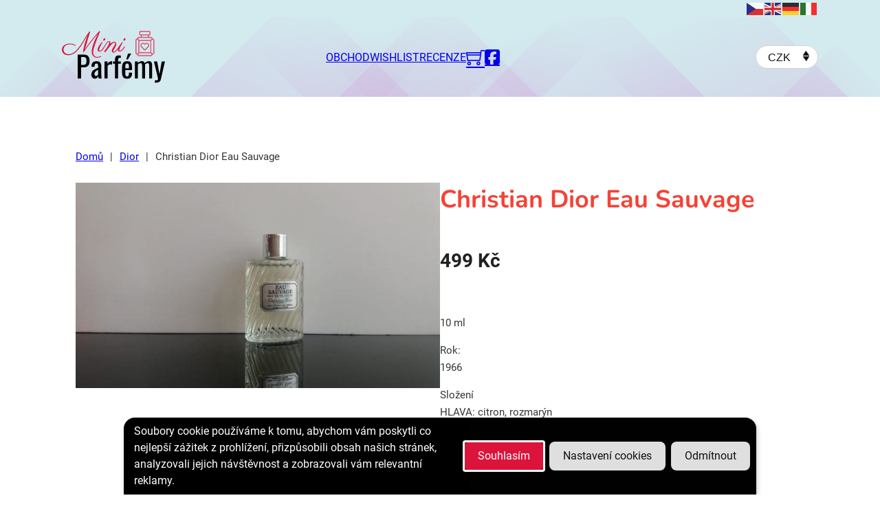

--- FILE ---
content_type: text/html; charset=UTF-8
request_url: https://mini-parfemy.eu/produkt/christian-dior-eau-sauvage/
body_size: 29255
content:
<!DOCTYPE html>
<html lang="cs" prefix="og: https://ogp.me/ns#">
<head>
<meta charset="UTF-8">
<meta name="viewport" content="width=device-width, initial-scale=1">
<!--noptimize--><script id='fp_data_js' class="fupi_no_defer" type="text/javascript" data-no-defer="1" data-no-optimize="1" nowprocket>
			
			var FP = { 'fns' : {} },
				fp = {"loaded":[],"loading":[],"blocked_scripts":[],"waitlist":[],"actions":[],"observers":[],"tools":["ga41"],"vars":[],"notice":{"enabled":true,"display_notice":true,"priv_policy_update":false,"blur_page":false,"scroll_lock":false,"hidden":[],"shown":[],"preselected_switches":[],"optin_switches":false,"privacy_url":false,"ask_for_consent_again":"1","pp_id":3,"toggle_selector":".fupi_show_cookie_notice, .fp_show_cookie_notice","mode":"optin"},"main":{"track_current_user":true,"is_pro":false,"is_customizer":false,"debug":false,"url":"https:\/\/mini-parfemy.eu\/wp-content\/plugins\/full-picture-analytics-cookie-notice\/","bot_list":"none","server_method":"rest","magic_keyword":"tracking"},"track":{"intersections":"-200px 0px -200px 0px","dblclck_time":300,"track_scroll_min":200,"track_scroll_time":5,"formsubm_trackdelay":3,"link_click_delay":false,"reset_timer_on_anchor":false,"track404":false,"redirect404_url":false,"use_mutation_observer":false},"ga41":{"id":"G-GJYYB2PLCB","server_side":false},"woo":{"teaser_wrapper_sel":false,"variable_tracking_method":"default","track_variant_views":false,"order_stats":false,"incl_tax_in_price":false,"incl_shipping_in_total":false,"sku_is_id":false,"dont_track_views_after_refresh":false,"wishlist_btn_sel":".add_to_wishlist"}},
				fpdata = {"user":{"role":"Visitor","logged_in":false},"page_type":"Woo Product","content_id":2134,"page_title":"Christian Dior  Eau Sauvage","page_id":2134,"published":"2018-05-02 20:09:25","author_name":"mnovotny","woo":{"products":[],"lists":[],"cart":[],"order":[],"viewed_variants":[],"currency":"CZK"}};fpdata.timezone = Intl.DateTimeFormat().resolvedOptions().timeZone;
fp.notice.vars = {};

(function (FP) {

	'use strict';

	var d = document,
		w = window;

	FP.getUrlParamByName = (name, url = false ) => {
		if ( ! url ) {
            url = window.location.search;
        } else {
            url = url.split('?')[1];
			if ( ! url ) return null;
        };
		// var match = RegExp('[?&]' + name + '=([^&]*)').exec(url);
		// return match && decodeURIComponent(match[1].replace(/\+/g, ' '));
		const queryString = url,
			urlParams = new URLSearchParams(queryString);
		return urlParams.get(name);
	};

	// BROKEN LINK TRACKING + REDIRECT TO A CUSTOM 404 PAGE
	if( fp.track.track404 && fpdata.page_type == "404" && ! FP.getUrlParamByName("broken_link_location") ){
		const location = fp.track.redirect404_url ? new URL( fp.track.redirect404_url ) : window.location;
		window.location = location + ( location.search ? "&" : "?" ) + "broken_link_location=" + ( document.referrer || "direct_traffic_or_unknown" ) + "&broken_link=" + window.location;
	}

	FP.setCookie = (name, value, days = 0, mins = 0, path = "/") => {
		var expires = "";
		if ( days > 0 || mins > 0 ) {
			var date = new Date();
			if (days > 0) {
				date.setTime(date.getTime() + days * 24 * 60 * 60 * 1000);
			} else {
				date.setTime(date.getTime() + mins * 60 * 1000);
			}
			expires = "; expires=" + date.toGMTString();
		};
		d.cookie = name + "=" + value + expires + "; path=" + path + "; sameSite=strict";
	};

	FP.readCookie = name => {
		var nameEQ = name + "=";
		var ca = d.cookie.split(';');
		for (var i = 0; i < ca.length; i++) {
			var c = ca[i];
			while (c.charAt(0) == ' ') {c = c.substring(1, c.length);}
			if (c.indexOf(nameEQ) == 0) return c.substring(nameEQ.length, c.length);
		};
		return null;
	};

	FP.nl2Arr = nl => nl ? [].slice.call(nl) : false;

	FP.findID = (e, c) => {
        if ( c === null ) return null;
        if ( !e ) return false;
        c = c || document;
        return c.getElementById(e);
    };

	FP.findAll = (e, c) => {
		if ( c === null ) return [];
		if ( ! e ) return false;
		c = c || document;
		return FP.nl2Arr(c.querySelectorAll(e));
	};
	
	FP.loadScript = scr_id => {
		
		let temp_script = FP.findID( scr_id + '_temp' ),
			new_script = document.createElement('script');

		new_script.innerHTML = temp_script.innerHTML;
		temp_script.parentNode.insertBefore(new_script, temp_script.nextSibling);
		temp_script.remove();

		fp.loaded.push( scr_id );
		if ( fp.main.debug ) console.log("[FP] 3rd party script loaded: " + scr_id);
	};

	FP.getRandomStr = ()=>{
		return ( Math.random() + 1 ).toString(36).substring(2);
	};

	FP.deleteCookie = name => { FP.setCookie(name, "", -1); };

    FP.getInner = function (vals, splitter = ".") {
        
        let args = Array.isArray(vals) ? vals : vals.split(splitter).map( arg => arg.trim() ),
            obj = window[args.shift()];

        for (var i = 0; i < args.length; i++) {
            var prop = args[i];
            if (! obj || ! obj.hasOwnProperty(prop)) return false;
            obj = obj[prop];
        };

        return obj;
    };

	FP.runFn = ( fn_name, args_arr ) => {
			
		let fn = FP.getInner( fn_name, "." );
		
		if ( fn ) {
			args_arr ? fn( ...args_arr ) : fn();
		} else {
			fp.waitlist[fn_name] = typeof args_arr === 'undefined' ? [] : args_arr;
		};
	};

	FP.enqueueFn = ( fn_name ) => {
		let fn = FP.getInner( fn_name, "." );
		if ( fp.waitlist[fn_name] ) fn( ...fp.waitlist[fn_name] );
	}

	FP.getScript = ( url, cb, attrs, type = 'script', fallback = false ) => {

		attrs = attrs || false;
		var s = "";

		if ( type == "img" ) {
			s = d.createElement('img');
			s.src = url;
		} else if ( type == "link" ) {
			s = d.createElement('link');
			s.href = url;
		} else {
			s = d.createElement('script')
			s.src = url;
			s.type = 'application/javascript';
		}

		s.onerror = ()=>{ 
			if ( fallback ) FP.getScript( fallback, cb, attrs, type );
		};

		if (attrs) {
			for (var key in attrs) {
				if ( key !== "/" ) s.setAttribute(key, attrs[key]);
			}
		}

		d.getElementsByTagName("head")[0].appendChild(s);
		if (cb) s.onload = cb;
	};

	FP.sendEvt = (evt_name, details_a) => {
        var details = details_a ? { 'detail' : details_a } : {},
            fp_event = new CustomEvent( evt_name, details );
        document.dispatchEvent(fp_event);
    };

	FP.prepareProduct = ( type, id, data ) => {
		
		if ( type !== "cart_item" ) fpdata.woo.products[id] = fpdata.woo.products[id] ? { ...fpdata.woo.products[id], ...data } : data;
		
		if ( type == 'single' || type == 'teaser' ) {

			// prepare products after all load
			if ( fp.vars.wooImpressTimeout ) clearTimeout( fp.vars.wooImpressTimeout );
			fp.vars.wooImpressTimeout = setTimeout( () => FP.runFn( "FP.fns.prepare_teaser_and_single" ), 200 );
		}
    };

	// Change the value of track_current_user to true if there is a cookie "fp_track_me"
	let track_me = FP.readCookie('fp_track_me');
	if ( track_me ) {
		fp.main.track_current_user = true;
	};

	// CHECK FOR BOT TRAFFIC
	// -- modified version of https://stackoverflow.com/a/65563155/7702522
	
	// BOT CHECK (instant)
	fpdata.is_robot = (() => {
		
		// SMALL list
		if ( fp.main.bot_list == "basic" ) {
			
			const robots = new RegExp([/bot/,/spider/,/crawl/,/APIs-Google/,/AdsBot/,/Googlebot/,/mediapartners/,/Google Favicon/,/FeedFetcher/,/Google-Read-Aloud/,/googleweblight/,/bingbot/,/yandex/,/baidu/,/duckduck/,/Yahoo Link Preview/,/ia_archiver/,/facebookexternalhit/,/pinterest\.combot/,/redditbot/,/slackbot/,/Twitterbot/,/WhatsApp/,/S[eE][mM]rushBot/].map((r) => r.source).join("|"),"i");

			return robots.test(navigator.userAgent);

		// BIG list
		} else if ( fp.main.bot_list == "big" ) {

			const robots = new RegExp([
				/Googlebot/, /AdsBot/, /Feedfetcher-Google/, /Mediapartners-Google/, /Mediapartners/, /APIs-Google/, 
				/Google-InspectionTool/, /Storebot-Google/, /GoogleOther/, /bingbot/, /Slurp/, /wget/, /LinkedInBot/, 
				/Python-urllib/, /python-requests/, /aiohttp/, /httpx/, /libwww-perl/, /httpunit/, /Nutch/, 
				/Go-http-client/, /phpcrawl/, /msnbot/, /jyxobot/, /FAST-WebCrawler/, /FAST Enterprise Crawler/, 
				/BIGLOTRON/, /Teoma/, /convera/, /seekbot/, /Gigabot/, /Gigablast/, /exabot/, /ia_archiver/, 
				/GingerCrawler/, /webmon/, /HTTrack/, /grub\.org/, /UsineNouvelleCrawler/, /antibot/, 
				/netresearchserver/, /speedy/, /fluffy/, /findlink/, /msrbot/, /panscient/, /yacybot/, /AISearchBot/, 
				/ips-agent/, /tagoobot/, /MJ12bot/, /woriobot/, /yanga/, /buzzbot/, /mlbot/, /yandex\.combots/, 
				/purebot/, /Linguee Bot/, /CyberPatrol/, /voilabot/, /Baiduspider/, /citeseerxbot/, /spbot/, 
				/twengabot/, /postrank/, /Turnitin/, /scribdbot/, /page2rss/, /sitebot/, /linkdex/, /Adidxbot/, 
				/ezooms/, /dotbot/, /Mail\.RU_Bot/, /discobot/, /heritrix/, /findthatfile/, /europarchive\.org/, 
				/NerdByNature\.Bot/, /sistrix crawler/, /Ahrefs/, /fuelbot/, /CrunchBot/, /IndeedBot/, 
				/mappydata/, /woobot/, /ZoominfoBot/, /PrivacyAwareBot/, /Multiviewbot/, /SWIMGBot/, /Grobbot/, 
				/eright/, /Apercite/, /semanticbot/, /Aboundex/, /domaincrawler/, /wbsearchbot/, /summify/, /CCBot/, 
				/edisterbot/, /SeznamBot/, /ec2linkfinder/, /gslfbot/, /aiHitBot/, /intelium_bot/, 
				/facebookexternalhit/, /Yeti/, /RetrevoPageAnalyzer/, /lb-spider/, /Sogou/, /lssbot/, /careerbot/, 
				/wotbox/, /wocbot/, /ichiro/, /DuckDuckBot/, /lssrocketcrawler/, /drupact/, /webcompanycrawler/, 
				/acoonbot/, /openindexspider/, /gnam gnam spider/, /web-archive-net\.com\.bot/, /backlinkcrawler/, 
				/coccoc/, /integromedb/, /content crawler spider/, /toplistbot/, /it2media-domain-crawler/, 
				/ip-web-crawler\.com/, /siteexplorer\.info/, /elisabot/, /proximic/, /changedetection/, /arabot/, 
				/WeSEE:Search/, /niki-bot/, /CrystalSemanticsBot/, /rogerbot/, /360Spider/, /psbot/, 
				/InterfaxScanBot/, /CC Metadata Scaper/, /g00g1e\.net/, /GrapeshotCrawler/, /urlappendbot/, 
				/brainobot/, /fr-crawler/, /binlar/, /SimpleCrawler/, /Twitterbot/, /cXensebot/, /smtbot/, 
				/bnf\.fr_bot/, /A6-Indexer/, /ADmantX/, /Facebot/, /OrangeBot/, /memorybot/, /AdvBot/, 
				/MegaIndex/, /SemanticScholarBot/, /ltx71/, /nerdybot/, /xovibot/, /BUbiNG/, /Qwantify/, 
				/archive\.org_bot/, /Applebot/, /TweetmemeBot/, /crawler4j/, /findxbot/, /SemrushBot/, 
				/yoozBot/, /lipperhey/, /Y!J/, /Domain Re-Animator Bot/, /AddThis/, /Screaming Frog SEO Spider/, 
				/MetaURI/, /Scrapy/, /Livelapbot/, /OpenHoseBot/, /CapsuleChecker/, /collection@infegy\.com/, 
				/IstellaBot/, /DeuSu/, /betaBot/, /Cliqzbot/, /MojeekBot/, /netEstate NE Crawler/, 
				/SafeSearch microdata crawler/, /Gluten Free Crawler/, /Sonic/, /Sysomos/, /Trove/, /deadlinkchecker/, 
				/Slack-ImgProxy/, /Embedly/, /RankActiveLinkBot/, /iskanie/, /SafeDNSBot/, /SkypeUriPreview/, 
				/Veoozbot/, /Slackbot/, /redditbot/, /datagnionbot/, /Google-Adwords-Instant/, /adbeat_bot/, 
				/WhatsApp/, /contxbot/, /pinterest\.combot/, /electricmonk/, /GarlikCrawler/, /BingPreview/, 
				/vebidoobot/, /FemtosearchBot/, /Yahoo Link Preview/, /MetaJobBot/, /DomainStatsBot/, /mindUpBot/, 
				/Daum/, /Jugendschutzprogramm-Crawler/, /Xenu Link Sleuth/, /Pcore-HTTP/, /moatbot/, /KosmioBot/, 
				/pingdom/, /AppInsights/, /PhantomJS/, /Gowikibot/, /PiplBot/, /Discordbot/, /TelegramBot/, 
				/Jetslide/, /newsharecounts/, /James BOT/, /Barkrowler/, /TinEye/, /SocialRankIOBot/, 
				/trendictionbot/, /Ocarinabot/, /epicbot/, /Primalbot/, /DuckDuckGo-Favicons-Bot/, /GnowitNewsbot/, 
				/Leikibot/, /LinkArchiver/, /YaK/, /PaperLiBot/, /Digg Deeper/, /dcrawl/, /Snacktory/, /AndersPinkBot/, 
				/Fyrebot/, /EveryoneSocialBot/, /Mediatoolkitbot/, /Luminator-robots/, /ExtLinksBot/, /SurveyBot/, 
				/NING/, /okhttp/, /Nuzzel/, /omgili/, /PocketParser/, /YisouSpider/, /um-LN/, /ToutiaoSpider/, 
				/MuckRack/, /Jamie's Spider/, /AHC/, /NetcraftSurveyAgent/, /Laserlikebot/, /^Apache-HttpClient/, 
				/AppEngine-Google/, /Jetty/, /Upflow/, /Thinklab/, /Traackr\.com/, /Twurly/, /Mastodon/, /http_get/, 
				/DnyzBot/, /botify/, /007ac9 Crawler/, /BehloolBot/, /BrandVerity/, /check_http/, /BDCbot/, 
				/ZumBot/, /EZID/, /ICC-Crawler/, /ArchiveBot/, /^LCC /, /filterdb\.iss\.netcrawler/, /BLP_bbot/, 
				/BomboraBot/, /Buck/, /Companybook-Crawler/, /Genieo/, /magpie-crawler/, /MeltwaterNews/,
				/Moreover/,/newspaper/,/ScoutJet/,/sentry/,/StorygizeBot/,/UptimeRobot/,/OutclicksBot/,
				/seoscanners/,/Hatena/,/Google Web Preview/,/MauiBot/,/AlphaBot/,/SBL-BOT/,/IAS crawler/,
				/adscanner/,/Netvibes/,/acapbot/,/Baidu-YunGuanCe/,/bitlybot/,/blogmuraBot/,/Bot\.AraTurka\.com/,
				/bot-pge\.chlooe\.com/,/BoxcarBot/,/BTWebClient/,/ContextAd Bot/,/Digincore bot/,/Disqus/,/Feedly/,
				/Fetch/,/Fever/,/Flamingo_SearchEngine/,/FlipboardProxy/,/g2reader-bot/,/G2 Web Services/,/imrbot/,
				/K7MLWCBot/,/Kemvibot/,/Landau-Media-Spider/,/linkapediabot/,/vkShare/,/Siteimprove\.com/,/BLEXBot/,
				/DareBoost/,/ZuperlistBot/,/Miniflux/,/Feedspot/,/Diffbot/,/SEOkicks/,/tracemyfile/,/Nimbostratus-Bot/,
				/zgrab/,/PR-CY\.RU/,/AdsTxtCrawler/,/Datafeedwatch/,/Zabbix/,/TangibleeBot/,/google-xrawler/,/axios/,
				/Amazon CloudFront/,/Pulsepoint/,/CloudFlare-AlwaysOnline/,/Google-Structured-Data-Testing-Tool/,
				/WordupInfoSearch/,/WebDataStats/,/HttpUrlConnection/,/Seekport Crawler/,/ZoomBot/,/VelenPublicWebCrawler/,
				/MoodleBot/,/jpg-newsbot/,/outbrain/,/W3C_Validator/,/Validator\.nu/,/W3C-checklink/,/W3C-mobileOK/,
				/W3C_I18n-Checker/,/FeedValidator/,/W3C_CSS_Validator/,/W3C_Unicorn/,/Google-PhysicalWeb/,/Blackboard/,
				/ICBot/,/BazQux/,/Twingly/,/Rivva/,/Experibot/,/awesomecrawler/,/Dataprovider\.com/,/GroupHigh/,
				/theoldreader\.com/,/AnyEvent/,/Uptimebot\.org/,/Nmap Scripting Engine/,/2ip\.ru/,/Clickagy/,
				/Caliperbot/,/MBCrawler/,/online-webceo-bot/,/B2B Bot/,/AddSearchBot/,/Google Favicon/,/HubSpot/,
				/Chrome-Lighthouse/,/HeadlessChrome/,/CheckMarkNetwork/,/www\.uptime\.com/,/Streamline3Bot/,/serpstatbot/,
				/MixnodeCache/,/^curl/,/SimpleScraper/,/RSSingBot/,/Jooblebot/,/fedoraplanet/,/Friendica/,/NextCloud/,
				/Tiny Tiny RSS/,/RegionStuttgartBot/,/Bytespider/,/Datanyze/,/Google-Site-Verification/,/TrendsmapResolver/,
				/tweetedtimes/,/NTENTbot/,/Gwene/,/SimplePie/,/SearchAtlas/,/Superfeedr/,/feedbot/,/UT-Dorkbot/,/Amazonbot/,
				/SerendeputyBot/,/Eyeotabot/,/officestorebot/,/Neticle Crawler/,/SurdotlyBot/,/LinkisBot/,/AwarioSmartBot/,
				/AwarioRssBot/,/RyteBot/,/FreeWebMonitoring SiteChecker/,/AspiegelBot/,/NAVER Blog Rssbot/,/zenback bot/,
				/SentiBot/,/Domains Project/,/Pandalytics/,/VKRobot/,/bidswitchbot/,/tigerbot/,/NIXStatsbot/,/Atom Feed Robot/,
				/curebot/,/PagePeeker/,/Vigil/,/rssbot/,/startmebot/,/JobboerseBot/,/seewithkids/,/NINJA bot/,/Cutbot/,
				/BublupBot/,/BrandONbot/,/RidderBot/,/Taboolabot/,/Dubbotbot/,/FindITAnswersbot/,/infoobot/,/Refindbot/,
				/BlogTraffic\d\.\d+ Feed-Fetcher/,/SeobilityBot/,/Cincraw/,/Dragonbot/,/VoluumDSP-content-bot/,/FreshRSS/,
				/BitBot/,/^PHP-Curl-Class/,/Google-Certificates-Bridge/,/centurybot/,/Viber/,/e\.ventures Investment Crawler/,
				/evc-batch/,/PetalBot/,/virustotal/,/(^| )PTST/,/minicrawler/,/Cookiebot/,/trovitBot/,/seostar\.co/,/IonCrawl/,
				/Uptime-Kuma/,/SeekportBot/,/FreshpingBot/,/Feedbin/,/CriteoBot/,/Snap URL Preview Service/,/Better Uptime Bot/,
				/RuxitSynthetic/,/Google-Read-Aloud/,/ValveSteam/,/OdklBot/,/GPTBot/,/ChatGPT-User/,/YandexRenderResourcesBot/,
				/LightspeedSystemsCrawler/,/ev-crawler/,/BitSightBot/,/woorankreview/,/Google-Safety/,/AwarioBot/,/DataForSeoBot/,
				/Linespider/,/WellKnownBot/,/A Patent Crawler/,/StractBot/,/search\.marginalia\.nu/,/YouBot/,/Nicecrawler/,/Neevabot/,
				/BrightEdge Crawler/,/SiteCheckerBotCrawler/,/TombaPublicWebCrawler/,/CrawlyProjectCrawler/,/KomodiaBot/,/KStandBot/,
				/CISPA Webcrawler/,/MTRobot/,/hyscore\.io/,/AlexandriaOrgBot/,/2ip bot/,/Yellowbrandprotectionbot/,/SEOlizer/,
				/vuhuvBot/,/INETDEX-BOT/,/Synapse/,/t3versionsBot/,/deepnoc/,/Cocolyzebot/,/hypestat/,/ReverseEngineeringBot/,
				/sempi\.tech/,/Iframely/,/MetaInspector/,/node-fetch/,/lkxscan/,/python-opengraph/,/OpenGraphCheck/,
				/developers\.google\.com\+websnippet/,/SenutoBot/,/MaCoCu/,/NewsBlur/,/inoreader/,/NetSystemsResearch/,/PageThing/,
				/WordPress/,/PhxBot/,/ImagesiftBot/,/Expanse/,/InternetMeasurement/,/^BW/,/GeedoBot/,/Audisto Crawler/,
				/PerplexityBot/,/claudebot/,/Monsidobot/,/GroupMeBot/].map((r) => r.source).join("|"),"i");

				return robots.test(navigator.userAgent);

		} else {
			return false;
		};
	})();

	// GENERATE A RANDOM STRING FOR VARIOUS USES
	fp.random = FP.getRandomStr(7);

	// SET INITIAL GTAG, GTM AND MS ADS STUFF

	// First, we set the dataLayers for GA, GAds and MS Ads

	window.dataLayer = window.dataLayer || [];
	window.gtag = function(){window.dataLayer.push(arguments);}
	window.uetq = window.uetq || [];
	
	// next, we set a separate GTM DataLayer if it has DL Protection enabled

	if ( fp.gtm ) {
		fp.gtm.datalayer = ! fp.gtm.datalayer || fp.gtm.datalayer == "default" ? "dataLayer" : "fupi_dataLayer";
		if ( fp.gtm.datalayer == "fupi_dataLayer" ){
			window[fp.gtm.datalayer] = window[fp.gtm.datalayer] || [];
			window.fupi_gtm_gtag = function(){window[fp.gtm.datalayer].push(arguments);} // gtag used for consents
		}
	};

	// UPDATE COOKIE DATA - fupi_cookies and fpdata.cookies

	let magic_keyw = FP.getUrlParamByName( fp.main.magic_keyword ),
		ga4_debug = FP.getUrlParamByName("ga4_debug"),
		cookies = FP.readCookie('fp_cookie');
	
	cookies = cookies ? JSON.parse(cookies) : false;

	fpdata.cookies = false;

	if ( magic_keyw && magic_keyw == 'off' ){

		var updated_cookies = { 'stats' : false, 'personalisation' : false, 'marketing' : false, 'disabled' : true };

		fp.main.track_current_user = false;
		FP.setCookie('fp_cookie', JSON.stringify(updated_cookies), 7300 );
		fpdata.cookies = updated_cookies;

	} else if ( ga4_debug ){

		if ( ga4_debug == 'on' ) {
			
			var updated_cookies = { 'stats' : true, 'personalisation' : true, 'marketing' : true, 'disabled' : false, 'ga4_debug' : 'on' };
	
			if ( cookies && cookies.pp_pub ) updated_cookies.pp_pub = cookies.pp_pub;
			if ( cookies && cookies.tools ) updated_cookies.tools = cookies.tools;
	
			FP.setCookie('fp_cookie', JSON.stringify(updated_cookies), 7300 );
			fpdata.cookies = updated_cookies;

		} else if ( ga4_debug == 'off' ) {
			var updated_cookies = { 'stats' : true, 'personalisation' : true, 'marketing' : true, 'disabled' : false };
	
			if ( cookies && cookies.pp_pub ) updated_cookies.pp_pub = cookies.pp_pub;
			if ( cookies && cookies.tools ) updated_cookies.tools = cookies.tools;
	
			FP.setCookie('fp_cookie', JSON.stringify(updated_cookies), 7300 );
			fpdata.cookies = updated_cookies;
		}

	} else if ( FP.getUrlParamByName("reset_cookies") || ( magic_keyw && ( magic_keyw == 'reset' || magic_keyw == 'on' ) ) ){

		FP.deleteCookie('fp_cookie');

	} else {

		var changed = false;

		if ( cookies ) {
			if ( cookies.disabled ) {

				var updated_cookies = { 'stats' : false, 'personalisation' : false, 'marketing' : false, 'disabled' : true };
				
				fp.main.track_current_user = false;
				FP.setCookie('fp_cookie', JSON.stringify(updated_cookies), 7300 );
				fpdata.cookies = updated_cookies;

			} else if ( fp.notice ) {

				// ask for consent again

				if ( ! fp.notice.dont_ask_again ) {

					if ( fp.notice.priv_policy_update ) {
						if ( ! cookies.pp_pub || cookies.pp_pub != fp.notice.priv_policy_update ) changed = true;
					}
					
					if ( fp.tools ){
						if ( ! cookies.tools || ! fp.tools.every( id => cookies.tools.includes(id) ) ) changed = true;
					}
				}
		
				if ( changed ) {
					FP.deleteCookie('fp_cookie');
				} else {
					fpdata.cookies = cookies;
					if ( fpdata.cookies.disabled ) fp.main.track_current_user = false;
				}
			}
		}
	}

	//
	// CONSENT BANNER 
	//
	
	if ( fp.main.track_current_user && ! fp.main.is_customizer && fp.notice.enabled && ! fpdata.cookies && fp.notice.display_notice ) {
		
		// BLUR BACKGROUND
		if ( fp.notice.blur_page ) {
			document.getElementsByTagName( 'html' )[0].classList.add('fupi_blur');
		}
		
		// LOCK PAGESCROLL
		if ( fp.notice.scroll_lock ) {
			document.getElementsByTagName( 'html' )[0].classList.add('fupi_scroll_lock');
		}
	}

	FP.updateConsents = () => {

		if ( fp.vars.use_other_cmp ) return;

		if ( fp.main.debug ) console.log('[FP] Updating consents');
		
		// if the user made a choice in the past
		if ( fpdata.cookies ){
			fpdata.consents = {
				'can_track_stats' : fpdata.cookies.stats || false,
				'can_track_pers' : fpdata.cookies.personalisation || false,
				'can_track_market' : fpdata.cookies.marketing || false,
			};

		// if no choice was made in the past
		} else {
			
			// deny all if consent banner is in optin mode
			if ( fp.notice.enabled && fp.notice.mode == "optin" ) {
				fpdata.consents = {
					'can_track_stats' : false,
					'can_track_pers' : false,
					'can_track_market' : false,
				}
			
			// agree to all if consent banner is disabled or we are in optout or notification mode
			} else {
			 	fpdata.consents = {
					'can_track_stats' : true,
					'can_track_pers' : true,
					'can_track_market' : true,
				}
			}
		}

		if ( ! fp.main.is_customizer ) {

			// set MS Ads consent
			
			window.uetq.push( "consent", "default", {
				"ad_storage": "denied"
			});
			
			if ( fpdata.cookies ){
				if ( fpdata.cookies.stats && fpdata.cookies.marketing ) {
					window.uetq.push( "consent", "update", {
						"ad_storage": "granted"
					});
				}
			} else {
				if ( ! ( fp.notice.enabled && fp.notice.mode == "optin" ) ) {
					window.uetq.push( "consent", "update", {
						"ad_storage": "granted"
					});
				}
			}
			
			// Set GTAG consents

			["gtag", "fupi_gtm_gtag"].forEach( tag_name => {

				if ( tag_name == "fupi_gtm_gtag" && ! window.fupi_gtm_gtag ) return;

				// set defaults to denied

				window[tag_name]("consent", "default", {
					"ad_storage": "denied",
					"ad_user_data" : "denied",
					"ad_personalization" : "denied",
					"analytics_storage": "denied",
					"personalization_storage": "denied",
					"functionality_storage": "denied",
					"security_storage": "granted",
				});

				// update if the user made a choice in the past
				if ( fpdata.cookies ){
					
					window[tag_name]("consent", "update", {
						"ad_storage": fpdata.cookies.marketing ? "granted" : "denied",
						"ad_user_data" : fpdata.cookies.marketing ? "granted" : "denied",
						"ad_personalization" : fpdata.cookies.marketing ? "granted" : "denied",
						"analytics_storage": fpdata.cookies.stats ? "granted" : "denied",
						"personalization_storage": fpdata.cookies.personalisation ? "granted" : "denied",
						"functionality_storage": fpdata.cookies.personalisation ? "granted" : "denied",
						"security_storage": "granted",
					});
					
					if ( fp.main.debug ) console.log("[FP] Google consents set to user choices");
				
				// if no choice was made in the past
				} else {
					
					// agree to all if consent banner is disabled or is in optout or notification mode
					if ( ! ( fp.notice.enabled && fp.notice.mode == "optin" ) ) {
						
						window[tag_name]("consent", "update", {
							"ad_storage": "granted",
							"ad_user_data" : "granted",
							"ad_personalization" : "granted",
							"analytics_storage": "granted",
							"personalization_storage": "granted",
							"functionality_storage": "granted",
							"security_storage": "granted",
						});
					
						if ( fp.main.debug ) console.log("[FP] All Google consents granted");
					};
				}
			} );
			
			// we set URL Passthrough for standard GTAG
			if ( fp?.gtag?.url_passthrough && fp.notice.enabled && ( fp.notice.mode == "optin" || fp.notice.mode == "optout" ) ) {
				window.gtag("set", "url_passthrough", true);
			};
		}
    }
	
	let uses_geo = false;

	FP.postToServer = ( event_data_a, cb = false ) => {

		if ( fpdata.is_robot ) return;
		if ( fp.main.debug ) console.log( "[FP] Posting to server", event_data_a );

		let fetch_url = fp.main.server_method == "rest" ? "/index.php?rest_route=/fupi/v1/sender" : "/wp-admin/admin-ajax.php?action=fupi_ajax";

		if ( fp.main.debug || event_data_a[0][0] == 'cdb') {
		
			fetch( fetch_url, {
				method: "POST",
				body: JSON.stringify( event_data_a ),
				credentials: 'same-origin',
				headers: {
					"Content-type": "application/json; charset=UTF-8",
					// "X-WP-Nonce": fp_nonce
				}
			})
			.then((response) => response.json())
			.then((json) => {
				if ( cb ) { 
					cb(json);
				} else {
					console.log( "[FP] Server response", json);
				}
			});

		} else {

			fetch( fetch_url, {
				method: "POST",
				credentials: 'same-origin',
				body: JSON.stringify( event_data_a ),
				headers: {
					"Content-type": "application/json; charset=UTF-8",
					// "X-WP-Nonce": fp_nonce
				}
			});
		}
	};

	if ( ! uses_geo ) {
		fpdata.country = 'unknown';
		FP.updateConsents();
		fp.ready = true;
	}

})(FP);</script><!--/noptimize-->				<script>document.documentElement.className = document.documentElement.className + ' yes-js js_active js'</script>
					<style>img:is([sizes="auto" i], [sizes^="auto," i]) { contain-intrinsic-size: 3000px 1500px }</style>
	
<!-- Optimalizace pro vyhledávače podle Rank Math - https://rankmath.com/ -->
<title>Christian Dior Eau Sauvage | Mini parfémy</title>
<meta name="description" content="10 ml Rok: 1966 Složení HLAVA: citron, rozmarýn SRDCE: petitgrain, bazalka ZÁKLAD: vetiver stav viz foto"/>
<meta name="robots" content="follow, index, max-snippet:-1, max-video-preview:-1, max-image-preview:large"/>
<link rel="canonical" href="https://mini-parfemy.eu/produkt/christian-dior-eau-sauvage/" />
<meta property="og:locale" content="cs_CZ" />
<meta property="og:type" content="product" />
<meta property="og:title" content="Christian Dior Eau Sauvage | Mini parfémy" />
<meta property="og:description" content="10 ml Rok: 1966 Složení HLAVA: citron, rozmarýn SRDCE: petitgrain, bazalka ZÁKLAD: vetiver stav viz foto" />
<meta property="og:url" content="https://mini-parfemy.eu/produkt/christian-dior-eau-sauvage/" />
<meta property="og:site_name" content="Mini parfémy EU" />
<meta property="og:updated_time" content="2024-05-09T00:05:33+02:00" />
<meta property="og:image" content="https://mini-parfemy.eu/wp-content/uploads/2024/03/20180502_180119-1024x576.jpg" />
<meta property="og:image:secure_url" content="https://mini-parfemy.eu/wp-content/uploads/2024/03/20180502_180119-1024x576.jpg" />
<meta property="og:image:width" content="1024" />
<meta property="og:image:height" content="576" />
<meta property="og:image:alt" content="Christian Dior  Eau Sauvage" />
<meta property="og:image:type" content="image/jpeg" />
<meta property="product:price:amount" content="499" />
<meta property="product:price:currency" content="CZK" />
<meta property="product:availability" content="instock" />
<meta name="twitter:card" content="summary_large_image" />
<meta name="twitter:title" content="Christian Dior Eau Sauvage | Mini parfémy" />
<meta name="twitter:description" content="10 ml Rok: 1966 Složení HLAVA: citron, rozmarýn SRDCE: petitgrain, bazalka ZÁKLAD: vetiver stav viz foto" />
<meta name="twitter:image" content="https://mini-parfemy.eu/wp-content/uploads/2024/03/20180502_180119-1024x576.jpg" />
<meta name="twitter:label1" content="Cena" />
<meta name="twitter:data1" content="499&nbsp;Kč" />
<meta name="twitter:label2" content="Dostupnost" />
<meta name="twitter:data2" content="Skladem" />
<script type="application/ld+json" class="rank-math-schema">{"@context":"https://schema.org","@graph":[{"@type":["LocalBusiness","Organization"],"@id":"https://mini-parfemy.eu/#organization","name":"Zuzana Slabihoudov\u00e1","url":"https://mini-parfemy.eu","email":"info@mini-parfemy.eu","description":"Dop\u0159ejte si luxus vz\u00e1cn\u00fdch parf\u00e9m\u016f: Nav\u0161tivte mini-parfemy.eu a objevte poklady z parfum\u00e1\u0159sk\u00e9ho sv\u011bta."},{"@type":"WebSite","@id":"https://mini-parfemy.eu/#website","url":"https://mini-parfemy.eu","name":"Mini parf\u00e9my EU","alternateName":"Mini Parf\u00e9my - se\u017eeneme nesehnateln\u00e9","publisher":{"@id":"https://mini-parfemy.eu/#organization"},"inLanguage":"cs"},{"@type":"ImageObject","@id":"https://mini-parfemy.eu/wp-content/uploads/2024/03/20180502_180119-scaled.jpg","url":"https://mini-parfemy.eu/wp-content/uploads/2024/03/20180502_180119-scaled.jpg","width":"2560","height":"1440","inLanguage":"cs"},{"@type":"ItemPage","@id":"https://mini-parfemy.eu/produkt/christian-dior-eau-sauvage/#webpage","url":"https://mini-parfemy.eu/produkt/christian-dior-eau-sauvage/","name":"Christian Dior Eau Sauvage | Mini parf\u00e9my","datePublished":"2018-05-02T20:09:25+02:00","dateModified":"2024-05-09T00:05:33+02:00","isPartOf":{"@id":"https://mini-parfemy.eu/#website"},"primaryImageOfPage":{"@id":"https://mini-parfemy.eu/wp-content/uploads/2024/03/20180502_180119-scaled.jpg"},"inLanguage":"cs"},{"@type":"Product","name":"Christian Dior Eau Sauvage | Mini parf\u00e9my","description":"10 ml Rok: 1966 Slo\u017een\u00ed HLAVA: citron, rozmar\u00fdn SRDCE: petitgrain, bazalka Z\u00c1KLAD: vetiver stav viz foto","category":"Dior","mainEntityOfPage":{"@id":"https://mini-parfemy.eu/produkt/christian-dior-eau-sauvage/#webpage"},"image":[{"@type":"ImageObject","url":"https://mini-parfemy.eu/wp-content/uploads/2024/03/20180502_180119-scaled.jpg","height":"1440","width":"2560"}],"offers":{"@type":"Offer","price":"499","priceCurrency":"CZK","priceValidUntil":"2027-12-31","availability":"https://schema.org/InStock","itemCondition":"NewCondition","url":"https://mini-parfemy.eu/produkt/christian-dior-eau-sauvage/","seller":{"@type":"Organization","@id":"https://mini-parfemy.eu/","name":"Mini parf\u00e9my EU","url":"https://mini-parfemy.eu","logo":""}},"@id":"https://mini-parfemy.eu/produkt/christian-dior-eau-sauvage/#richSnippet"}]}</script>
<!-- /Rank Math WordPress SEO plugin -->


<link rel="alternate" type="application/rss+xml" title="Mini parfémy &raquo; RSS zdroj" href="https://mini-parfemy.eu/feed/" />
<link rel="alternate" type="application/rss+xml" title="Mini parfémy &raquo; RSS komentářů" href="https://mini-parfemy.eu/comments/feed/" />
<link rel="alternate" type="application/rss+xml" title="Mini parfémy &raquo; RSS komentářů pro Christian Dior  Eau Sauvage" href="https://mini-parfemy.eu/produkt/christian-dior-eau-sauvage/feed/" />
<link id="ma-customfonts" href="//mini-parfemy.eu/wp-content/uploads/fonts/ma-customfonts.css?ver=3ef76db2" rel="stylesheet" type="text/css"/><style id='classic-theme-styles-inline-css'>
/*! This file is auto-generated */
.wp-block-button__link{color:#fff;background-color:#32373c;border-radius:9999px;box-shadow:none;text-decoration:none;padding:calc(.667em + 2px) calc(1.333em + 2px);font-size:1.125em}.wp-block-file__button{background:#32373c;color:#fff;text-decoration:none}
</style>
<style id='x-currency-currency-switcher-style-inline-css'>


</style>
<link rel='stylesheet' id='jquery-selectBox-css' href='https://mini-parfemy.eu/wp-content/plugins/yith-woocommerce-wishlist-premium/assets/css/jquery.selectBox.css?ver=1.2.0' media='all' />
<link rel='stylesheet' id='yith-wcwl-font-awesome-css' href='https://mini-parfemy.eu/wp-content/plugins/yith-woocommerce-wishlist-premium/assets/css/font-awesome.css?ver=4.7.0' media='all' />
<link rel='stylesheet' id='woocommerce_prettyPhoto_css-css' href='//mini-parfemy.eu/wp-content/plugins/woocommerce/assets/css/prettyPhoto.css?ver=3.1.6' media='all' />
<link rel='stylesheet' id='yith-wcwl-main-css' href='https://mini-parfemy.eu/wp-content/plugins/yith-woocommerce-wishlist-premium/assets/css/style.css?ver=3.26.0' media='all' />
<style id='yith-wcwl-main-inline-css'>
.yith-wcwl-share li a{color: #FFFFFF;}.yith-wcwl-share li a:hover{color: #FFFFFF;}.yith-wcwl-share a.facebook{background: #39599E; background-color: #39599E;}.yith-wcwl-share a.facebook:hover{background: #595A5A; background-color: #595A5A;}.yith-wcwl-share a.twitter{background: #45AFE2; background-color: #45AFE2;}.yith-wcwl-share a.twitter:hover{background: #595A5A; background-color: #595A5A;}.yith-wcwl-share a.pinterest{background: #AB2E31; background-color: #AB2E31;}.yith-wcwl-share a.pinterest:hover{background: #595A5A; background-color: #595A5A;}.yith-wcwl-share a.email{background: #FBB102; background-color: #FBB102;}.yith-wcwl-share a.email:hover{background: #595A5A; background-color: #595A5A;}.yith-wcwl-share a.whatsapp{background: #00A901; background-color: #00A901;}.yith-wcwl-share a.whatsapp:hover{background: #595A5A; background-color: #595A5A;}
</style>
<link rel='stylesheet' id='fupi-consb-css' href='https://mini-parfemy.eu/wp-content/plugins/full-picture-analytics-cookie-notice/public/modules/cook/css/fupi-consb.min.css?ver=9.3.0' media='all' />
<link rel='stylesheet' id='wpa-css-css' href='https://mini-parfemy.eu/wp-content/plugins/honeypot/includes/css/wpa.css?ver=2.3.04' media='all' />
<link rel='stylesheet' id='photoswipe-css' href='https://mini-parfemy.eu/wp-content/plugins/woocommerce/assets/css/photoswipe/photoswipe.min.css?ver=10.1.3' media='all' />
<link rel='stylesheet' id='photoswipe-default-skin-css' href='https://mini-parfemy.eu/wp-content/plugins/woocommerce/assets/css/photoswipe/default-skin/default-skin.min.css?ver=10.1.3' media='all' />
<style id='woocommerce-inline-inline-css'>
.woocommerce form .form-row .required { visibility: visible; }
</style>
<style id='wpgb-head-inline-css'>
.wp-grid-builder:not(.wpgb-template),.wpgb-facet{opacity:0.01}.wpgb-facet fieldset{margin:0;padding:0;border:none;outline:none;box-shadow:none}.wpgb-facet fieldset:last-child{margin-bottom:40px;}.wpgb-facet fieldset legend.wpgb-sr-only{height:1px;width:1px}
</style>
<link rel='stylesheet' id='x-currency-shortcode-css' href='https://mini-parfemy.eu/wp-content/plugins/x-currency/assets/build/css/shortcode.css?ver=274a8594127f5ba9a971' media='all' />
<link rel='stylesheet' id='brands-styles-css' href='https://mini-parfemy.eu/wp-content/plugins/woocommerce/assets/css/brands.css?ver=10.1.3' media='all' />
<link rel='stylesheet' id='bricks-frontend-css' href='https://mini-parfemy.eu/wp-content/themes/bricks/assets/css/frontend.min.css?ver=1757599903' media='all' />
<link rel='stylesheet' id='bricks-child-css' href='https://mini-parfemy.eu/wp-content/themes/bricks-child/style.css?ver=1711091551' media='all' />
<link rel='stylesheet' id='bricks-woocommerce-css' href='https://mini-parfemy.eu/wp-content/themes/bricks/assets/css/integrations/woocommerce.min.css?ver=1757599903' media='all' />
<link rel='stylesheet' id='bricks-font-awesome-6-brands-css' href='https://mini-parfemy.eu/wp-content/themes/bricks/assets/css/libs/font-awesome-6-brands.min.css?ver=1757599903' media='all' />
<link rel='stylesheet' id='bricks-themify-icons-css' href='https://mini-parfemy.eu/wp-content/themes/bricks/assets/css/libs/themify-icons.min.css?ver=1757599903' media='all' />
<style id='bricks-frontend-inline-inline-css'>
.added_to_cart.wc-forward {display: none}
:root {} body {font-family: "Roboto"} h1, h2, h3, h4, h5, h6 {font-family: "Nunito"}.woocommerce .button, body:not(.woocommerce) .product_type_variable, body:not(.woocommerce) .product_type_grouped, body:not(.woocommerce) .product_type_external, body:not(.woocommerce) .product_type_simple, body:not(.woocommerce) .brx-popup-content:not(.woocommerce) form.cart .single_add_to_cart_button, body:not(.woocommerce) .brxe-woocommerce-mini-cart .woocommerce-mini-cart__buttons .button {background-color: #d3eaef; color: var(--bricks-color-bcd960); font-size: 16px; font-weight: 400; text-transform: uppercase} .brxe-section {padding-top: 50px; padding-right: 20px; padding-bottom: 50px; padding-left: 20px}.navlink-1.brxe-text-link {font-size: 16px; text-transform: uppercase}:root {--bricks-color-f2f238: #f5f5f5;--bricks-color-681137: #e0e0e0;--bricks-color-5c9b0f: #9e9e9e;--bricks-color-ea1237: #616161;--bricks-color-cac807: #424242;--bricks-color-bd9d89: #212121;--bricks-color-3e6ccc: #ffeb3b;--bricks-color-07d6c6: #ffc107;--bricks-color-4cec32: #ff9800;--bricks-color-597c17: #ff5722;--bricks-color-bcd960: #f44336;--bricks-color-061b23: #9c27b0;--bricks-color-6b33dd: #2196f3;--bricks-color-df4f67: #03a9f4;--bricks-color-9e8d78: #81D4FA;--bricks-color-8fec9c: #4caf50;--bricks-color-3a5595: #8bc34a;--bricks-color-e80a44: #cddc39;--bricks-color-quppsx: #dc143c;--bricks-color-smscel: #ffffff;--bricks-color-jzkhha: #d3eaef;}#brxe-obzyhb {width: 100%; text-align: right}#brxe-kuqpya {flex-direction: row; justify-content: flex-end; width: 100%; background-color: var(--bricks-color-jzkhha)}#brxe-mtzoav {width: 150px}#brxe-fsreqd {display: flex; flex-direction: row; align-items: center}@media (max-width: 767px) {#brxe-lufrtn {visibility: visible}}#brxe-xkpjcr {display: none}@media (max-width: 991px) {#brxe-xkpjcr {display: inline-flex}}#brxe-aflwna .cart-count {background-color: var(--bricks-color-quppsx)}#brxe-aflwna .woocommerce-mini-cart-item a:not(.remove) {color: var(--bricks-color-597c17); line-height: 1.3}#brxe-aflwna .woocommerce-mini-cart-item .quantity {color: var(--bricks-color-bd9d89); font-weight: 600}#brxe-aflwna .cart-detail .woocommerce-mini-cart__buttons .button {background-color: var(--bricks-color-jzkhha); color: var(--bricks-color-bcd960); text-transform: uppercase}@media (max-width: 991px) {#brxe-aflwna {display: none}}#brxe-cvoykt {font-size: 25px; line-height: 1}@media (max-width: 991px) {#brxe-bujkct {display: flex; visibility: visible}}@media (max-width: 767px) {#brxe-bujkct {font-size: 30px}}#brxe-gtsfnb {padding-right: 20px; padding-left: 25px; width: 100%}@media (max-width: 767px) {#brxe-gtsfnb {row-gap: 50px}}@media (max-width: 991px) {#brxe-sluhfe {display: flex}#brxe-sluhfe .brxa-inner {--brxe-toggle-bar-height: 6px}#brxe-sluhfe .brxa-wrap {color: var(--bricks-color-061b23)}}@media (max-width: 991px) {#brxe-fwqqwh .brx-toggle-div { display: inline-flex; }#brxe-fwqqwh .brxe-toggle { display: inline-flex; }[data-script-id="fwqqwh"] .brx-nav-nested-items {opacity: 0;visibility: hidden;gap: 0;position: fixed;z-index: 1001;top: 0;right: 0;bottom: 0;left: 0;display: flex;align-items: center;justify-content: center;flex-direction: column;background-color: #fff;overflow-y: scroll;flex-wrap: nowrap;}#brxe-fwqqwh.brx-open .brx-nav-nested-items {opacity: 1;visibility: visible;}}#brxe-fwqqwh {height: auto; display: flex; visibility: visible; width: 650px}@media (max-width: 767px) {#brxe-fwqqwh.brx-open .brx-nav-nested-items {width: 50%}}#brxe-hgcprw {width: auto}#brxe-shjwdt {display: flex; align-items: center}#brxe-aarjnp {flex-direction: row; justify-content: space-between; align-items: center}#brxe-urnbaw {padding-top: 20px; padding-bottom: 20px; background-position: center left; background-repeat: no-repeat; background-size: cover; background-image: url(https://mini-parfemy.eu/wp-content/uploads/2024/04/head-bg-72-24.svg); background-color: var(--bricks-color-jzkhha); background-blend-mode: normal}#brxe-seprrf {padding-top: 25px; padding-right: 20px; padding-bottom: 25px; padding-left: 20px}#brxe-lhahdo {width: 100%; margin-top: 20px}#brxe-lzpsty {color: var(--bricks-color-bcd960); margin-bottom: 25px}@media (max-width: 767px) {#brxe-lzpsty {margin-top: 50px}}#brxe-rorbqg {margin-bottom: 25px}#brxe-rorbqg .price del, #brxe-rorbqg .price > span {color: var(--bricks-color-bd9d89); font-size: 28px; text-align: left; font-weight: 700}#brxe-gtwrmp {margin-top: 25px; margin-bottom: 15px; border-top: 1px solid var(--bricks-color-bcd960); border-bottom: 1px solid var(--bricks-color-bcd960); width: 100%}#brxe-gvaxhi {margin-bottom: 10px}#brxe-pksmtn {flex-direction: row; column-gap: 50px; padding-right: 20px; padding-bottom: 20px; padding-left: 20px}#brxe-veqpok {margin-top: 31px}#brxe-rcjcpu {background-image: url(https://mini-parfemy.eu/wp-content/uploads/2024/04/mini-parfemy-logo-clean.svg); background-size: cover; width: 200px}#brxe-oasqwb .bricks-nav-menu {flex-direction: column}@media (max-width: 478px) {#brxe-sldese {max-width: 100%}}#brxe-mqhuzu {margin-top: 10px}#brxe-jthclh {flex-direction: row; column-gap: 25px; padding-top: 20px; padding-right: 20px; padding-bottom: 20px; padding-left: 20px}@media (max-width: 767px) {#brxe-jthclh {row-gap: 25px}}#brxe-ukyilk {background-color: #d3eaef; background-image: url(https://mini-parfemy.eu/wp-content/uploads/2024/04/head-bg-72-24.svg); background-size: cover}#brxe-ifmscb {text-align: center; color: var(--bricks-color-9e8d78)}#brxe-akhpct {padding-top: 8px; padding-bottom: 8px; background-color: #000000}
</style>
<link rel='stylesheet' id='site-reviews-css' href='https://mini-parfemy.eu/wp-content/plugins/site-reviews/assets/styles/default.css?ver=7.2.13' media='all' />
<style id='site-reviews-inline-css'>
:root{--glsr-star-empty:url(https://mini-parfemy.eu/wp-content/plugins/site-reviews/assets/images/stars/default/star-empty.svg);--glsr-star-error:url(https://mini-parfemy.eu/wp-content/plugins/site-reviews/assets/images/stars/default/star-error.svg);--glsr-star-full:url(https://mini-parfemy.eu/wp-content/plugins/site-reviews/assets/images/stars/default/star-full.svg);--glsr-star-half:url(https://mini-parfemy.eu/wp-content/plugins/site-reviews/assets/images/stars/default/star-half.svg)}

</style>
<script src="https://mini-parfemy.eu/wp-includes/js/jquery/jquery.min.js?ver=3.7.1" id="jquery-core-js"></script>
<script src="https://mini-parfemy.eu/wp-includes/js/jquery/jquery-migrate.min.js?ver=3.4.1" id="jquery-migrate-js"></script>
<script data-no-defer="1" src="https://mini-parfemy.eu/wp-content/plugins/full-picture-analytics-cookie-notice/public/common/fupi-helpers.js?ver=9.3.0" id="fupi-helpers-js-js"></script>
<script data-no-defer="1" src="https://mini-parfemy.eu/wp-content/plugins/full-picture-analytics-cookie-notice/public/modules/gtools/fupi-gtg.js?ver=9.3.0" id="fupi-gtg-head-js-js"></script>
<script data-no-defer="1" src="https://mini-parfemy.eu/wp-content/plugins/full-picture-analytics-cookie-notice/public/modules/cook/js/fupi-iframes.js?ver=9.3.0" id="fupi-iframes-js-js"></script>
<script src="https://mini-parfemy.eu/wp-content/plugins/woocommerce/assets/js/jquery-blockui/jquery.blockUI.min.js?ver=2.7.0-wc.10.1.3" id="jquery-blockui-js" defer data-wp-strategy="defer"></script>
<script id="wc-add-to-cart-js-extra">
var wc_add_to_cart_params = {"ajax_url":"\/wp-admin\/admin-ajax.php","wc_ajax_url":"\/?wc-ajax=%%endpoint%%","i18n_view_cart":"Zobrazit ko\u0161\u00edk","cart_url":"https:\/\/mini-parfemy.eu\/kosik\/","is_cart":"","cart_redirect_after_add":"no"};
</script>
<script src="https://mini-parfemy.eu/wp-content/plugins/woocommerce/assets/js/frontend/add-to-cart.min.js?ver=10.1.3" id="wc-add-to-cart-js" defer data-wp-strategy="defer"></script>
<script src="https://mini-parfemy.eu/wp-content/plugins/woocommerce/assets/js/zoom/jquery.zoom.min.js?ver=1.7.21-wc.10.1.3" id="zoom-js" defer data-wp-strategy="defer"></script>
<script src="https://mini-parfemy.eu/wp-content/plugins/woocommerce/assets/js/flexslider/jquery.flexslider.min.js?ver=2.7.2-wc.10.1.3" id="flexslider-js" defer data-wp-strategy="defer"></script>
<script src="https://mini-parfemy.eu/wp-content/plugins/woocommerce/assets/js/photoswipe/photoswipe.min.js?ver=4.1.1-wc.10.1.3" id="photoswipe-js" defer data-wp-strategy="defer"></script>
<script src="https://mini-parfemy.eu/wp-content/plugins/woocommerce/assets/js/photoswipe/photoswipe-ui-default.min.js?ver=4.1.1-wc.10.1.3" id="photoswipe-ui-default-js" defer data-wp-strategy="defer"></script>
<script id="wc-single-product-js-extra">
var wc_single_product_params = {"i18n_required_rating_text":"Zvolte pros\u00edm hodnocen\u00ed","i18n_rating_options":["1 z 5 hv\u011bzdi\u010dek","2 ze 5 hv\u011bzdi\u010dek","3 ze 5 hv\u011bzdi\u010dek","4 ze 5 hv\u011bzdi\u010dek","5 z 5 hv\u011bzdi\u010dek"],"i18n_product_gallery_trigger_text":"Zobrazit galerii p\u0159es celou obrazovku","review_rating_required":"yes","flexslider":{"rtl":false,"animation":"slide","smoothHeight":true,"directionNav":false,"controlNav":"thumbnails","slideshow":false,"animationSpeed":500,"animationLoop":false,"allowOneSlide":false,"sync":".brx-product-gallery-thumbnail-slider"},"zoom_enabled":"1","zoom_options":[],"photoswipe_enabled":"1","photoswipe_options":{"shareEl":false,"closeOnScroll":false,"history":false,"hideAnimationDuration":0,"showAnimationDuration":0},"flexslider_enabled":"1"};
</script>
<script src="https://mini-parfemy.eu/wp-content/plugins/woocommerce/assets/js/frontend/single-product.min.js?ver=10.1.3" id="wc-single-product-js" defer data-wp-strategy="defer"></script>
<script src="https://mini-parfemy.eu/wp-content/plugins/woocommerce/assets/js/js-cookie/js.cookie.min.js?ver=2.1.4-wc.10.1.3" id="js-cookie-js" defer data-wp-strategy="defer"></script>
<script id="woocommerce-js-extra">
var woocommerce_params = {"ajax_url":"\/wp-admin\/admin-ajax.php","wc_ajax_url":"\/?wc-ajax=%%endpoint%%","i18n_password_show":"Zobrazit heslo","i18n_password_hide":"Skr\u00fdt heslo"};
</script>
<script src="https://mini-parfemy.eu/wp-content/plugins/woocommerce/assets/js/frontend/woocommerce.min.js?ver=10.1.3" id="woocommerce-js" defer data-wp-strategy="defer"></script>
<script src="https://mini-parfemy.eu/wp-content/plugins/x-currency/assets/build/js/x-currency-old-switcher.js?ver=c3effee8aea9a6607f53" id="x-currency-old-switcher-js"></script>
<link rel="https://api.w.org/" href="https://mini-parfemy.eu/wp-json/" /><link rel="alternate" title="JSON" type="application/json" href="https://mini-parfemy.eu/wp-json/wp/v2/product/2134" /><link rel="EditURI" type="application/rsd+xml" title="RSD" href="https://mini-parfemy.eu/xmlrpc.php?rsd" />

<link rel='shortlink' href='https://mini-parfemy.eu/?p=2134' />
<link rel="alternate" title="oEmbed (JSON)" type="application/json+oembed" href="https://mini-parfemy.eu/wp-json/oembed/1.0/embed?url=https%3A%2F%2Fmini-parfemy.eu%2Fprodukt%2Fchristian-dior-eau-sauvage%2F" />
<link rel="alternate" title="oEmbed (XML)" type="text/xml+oembed" href="https://mini-parfemy.eu/wp-json/oembed/1.0/embed?url=https%3A%2F%2Fmini-parfemy.eu%2Fprodukt%2Fchristian-dior-eau-sauvage%2F&#038;format=xml" />
<script id="fupi_iframe_texts">let fupi_iframe_texts = {"iframe_caption_txt":"This content is hosted by [[an external source]]. By loading it, you accept its {{privacy terms}}.","iframe_btn_text":"Load content"};</script><script type='text/javascript'>
  window.smartlook||(function(d) {
    var o=smartlook=function(){ o.api.push(arguments)},h=d.getElementsByTagName('head')[0];
    var c=d.createElement('script');o.api=new Array();c.async=true;c.type='text/javascript';
    c.charset='utf-8';c.src='https://web-sdk.smartlook.com/recorder.js';h.appendChild(c);
    })(document);
    smartlook('init', '3ce0b82ff8506eb4784ae28760b2e769b6153927', { region: 'eu' });
</script><noscript><style>.wp-grid-builder .wpgb-card.wpgb-card-hidden .wpgb-card-wrapper{opacity:1!important;visibility:visible!important;transform:none!important}.wpgb-facet {opacity:1!important;pointer-events:auto!important}.wpgb-facet *:not(.wpgb-pagination-facet){display:none}</style></noscript><!-- Analytics by WP Statistics - https://wp-statistics.com -->
        <script data-cfasync="false" type="text/javascript">
            if(!window.x_currency_data) {
                window.x_currency_data = {};
            }

            window.x_currency_data['isPro']               = 'yes';
            window.x_currency_data['mode']                = 'preview';
            window.x_currency_data['currencies']          = [{"id":"1","active":true,"name":"\u010cesk\u00e1 koruna","code":"CZK","symbol":"K\u010d","flag":"13369","rate":"1","rate_type":"fixed","extra_fee":"0","extra_fee_type":"fixed","thousand_separator":" ","rounding":"disabled","max_decimal":"2","decimal_separator":",","symbol_position":"right_space","disable_payment_gateways":[],"geo_ip_status":"0","geo_countries_status":"disable","disable_countries":[],"welcome_country":"","flag_url":"https:\/\/mini-parfemy.eu\/wp-content\/uploads\/2024\/04\/cz.png"},{"id":"2","active":true,"name":"Euro","code":"EUR","symbol":"\u20ac","flag":"13368","rate":"0.0411955","rate_type":"auto","extra_fee":"0","extra_fee_type":"fixed","thousand_separator":",","rounding":"disabled","max_decimal":"2","decimal_separator":".","symbol_position":"right_space","disable_payment_gateways":["right"],"geo_ip_status":"0","geo_countries_status":"disable","disable_countries":[],"welcome_country":"","flag_url":"https:\/\/mini-parfemy.eu\/wp-content\/uploads\/2024\/04\/eu.png"},{"id":"3","active":true,"name":"Americk\u00fd dolar","code":"USD","symbol":"$","flag":"13487","rate":"0.0478238","rate_type":"auto","extra_fee":"0","extra_fee_type":"fixed","thousand_separator":",","rounding":"disabled","max_decimal":"2","decimal_separator":".","symbol_position":"left_space","disable_payment_gateways":["right"],"geo_ip_status":"0","geo_countries_status":"disable","disable_countries":[],"welcome_country":"","flag_url":"https:\/\/mini-parfemy.eu\/wp-content\/uploads\/2024\/04\/us.png"}];
            window.x_currency_data['selectedCurrency']    = 'CZK';
            window.x_currency_data['removeQueryString']   = 'no';
        </script>
        <script data-cfasync="false" type="text/javascript">
    
    function xCurrencyRemoveURLParams() {

        const searchParams = new URLSearchParams(window.location.search);
        
        if(searchParams.has('setcurrency') || searchParams.has('currency')) {

            if("") {
                searchParams.delete('currency');
            }
            searchParams.delete('setcurrency');
        
            const newParams = searchParams.toString();
        
            let url;

            if(newParams) {
                url = window.location.origin + window.location.pathname + '?' + newParams;
            } else {
                url = window.location.origin + window.location.pathname;
            }

            history.replaceState(null, '', url);
        }
    }
    xCurrencyRemoveURLParams();
</script>	<noscript><style>.woocommerce-product-gallery{ opacity: 1 !important; }</style></noscript>
	<link rel="icon" href="https://mini-parfemy.eu/wp-content/uploads/2024/04/cropped-mini-parfemy-logo-clean-favi-32x32.png" sizes="32x32" />
<link rel="icon" href="https://mini-parfemy.eu/wp-content/uploads/2024/04/cropped-mini-parfemy-logo-clean-favi-192x192.png" sizes="192x192" />
<link rel="apple-touch-icon" href="https://mini-parfemy.eu/wp-content/uploads/2024/04/cropped-mini-parfemy-logo-clean-favi-180x180.png" />
<meta name="msapplication-TileImage" content="https://mini-parfemy.eu/wp-content/uploads/2024/04/cropped-mini-parfemy-logo-clean-favi-270x270.png" />

<meta property="og:url" content="https://mini-parfemy.eu/produkt/christian-dior-eau-sauvage/" />
<meta property="og:site_name" content="Mini parfémy" />
<meta property="og:title" content="Christian Dior  Eau Sauvage" />
<meta property="og:description" content="10 ml

Rok:
1966

Složení
HLAVA: citron, rozmarýn
SRDCE: petitgrain, bazalka
ZÁKLAD: vetiver

stav viz foto" />
<meta property="og:image" content="https://mini-parfemy.eu/wp-content/uploads/2024/03/20180502_180119-1024x576.jpg" />
<meta property="og:type" content="website" />
<meta name="generator" content="WP Rocket 3.20.0.2" data-wpr-features="wpr_desktop" /></head>

<body data-rsssl=1 class="wp-singular product-template-default single single-product postid-2134 wp-theme-bricks wp-child-theme-bricks-child theme-bricks woocommerce woocommerce-page woocommerce-no-js brx-body bricks-is-frontend wp-embed-responsive">		<a class="skip-link" href="#brx-content">Přeskočit na hlavní obsah</a>

					<a class="skip-link" href="#brx-footer">Přeskočit na zápatí</a>
			<header data-rocket-location-hash="5eea61c08c7b659c16ba6025e9164c07" id="brx-header"><div data-rocket-location-hash="bd192fba04fcaf4c534f7328cc8831ca" id="brxe-kuqpya" class="brxe-container"><div data-rocket-location-hash="32e1359a296fe96fe1156902ef018191" id="brxe-zbesat" class="brxe-container"><div id="brxe-obzyhb" class="brxe-shortcode"><div class="gtranslate_wrapper" id="gt-wrapper-63472051"></div></div></div></div><section data-rocket-location-hash="212acdbc33a8676983bfe52f4f5131e6" id="brxe-urnbaw" class="brxe-section head-bg-mini"><div data-rocket-location-hash="35a65a4bb03248207a47efdc9a7d282c" id="brxe-aarjnp" class="brxe-container"><div id="brxe-fsreqd" class="brxe-div"><div id="brxe-fqxlvc" class="brxe-div"><a id="brxe-mtzoav" class="brxe-image tag" href="/"><img src="https://mini-parfemy.eu/wp-content/uploads/2024/04/mini-parfemy-logo-clean.svg" class="css-filter size-full" alt="" decoding="async" /></a></div></div><div id="brxe-shjwdt" class="brxe-div"><nav id="brxe-fwqqwh" data-script-id="fwqqwh" class="brxe-nav-nested" aria-label="Menu" data-toggle="tablet_portrait"><ul id="brxe-gtsfnb" class="brxe-block brx-nav-nested-items"><li class="menu-item"><a id="brxe-lufrtn" class="brxe-text-link navlink-1" href="https://mini-parfemy.eu/obchod/">Obchod</a></li><li class="menu-item"><a id="brxe-bcezkp" class="brxe-text-link navlink-1" href="https://mini-parfemy.eu/wishlist/">Wishlist</a></li><li class="menu-item"><a id="brxe-yqhhur" class="brxe-text-link navlink-1" href="https://mini-parfemy.eu/recenze/">Recenze</a></li><li class="menu-item"><a id="brxe-xkpjcr" class="brxe-text-link navlink-1" href="https://mini-parfemy.eu/kosik/">Košík</a></li><li class="menu-item"><div id="brxe-aflwna" data-script-id="aflwna" class="brxe-woocommerce-mini-cart hide-empty-count">
		<a href="#" class="mini-cart-link toggle-button bricks-woo-toggle" aria-label="Přepnout mini košík" data-toggle-target=".cart-detail-aflwna">
			<span class="cart-icon">
				<i class="ti-shopping-cart"></i>				<span class="cart-count">0</span>
			</span>

					</a>

				<div class="cart-detail cart-detail-aflwna">
			<div class="widget_shopping_cart_content"></div>

					</div>
			</div></li><li class="menu-item"><a href="https://www.facebook.com/miniparfemy" target="_blank" class="bricks-link-wrapper"><i id="brxe-cvoykt" class="fab fa-square-facebook brxe-icon"></i></a></li><li class="menu-item"><button id="brxe-bujkct" data-script-id="bujkct" class="brxe-toggle brx-toggle-div" aria-label="Otevřít" aria-expanded="false"><i class="ti-close"></i></button></li></ul><button id="brxe-sluhfe" data-script-id="sluhfe" class="brxe-toggle" aria-label="Otevřít" aria-expanded="false"><span class="brxa-wrap"><span class="brxa-inner"></span></span></button></nav><div id="brxe-hgcprw" class="brxe-shortcode"><style>
.x-currency-shortcode.switcher-13370 {
    z-index: 9999;
}

.x-currency-shortcode.switcher-13370 .currency-wrap {
	width: 106px;
	max-height: 106px;
}

.x-currency-shortcode.switcher-13370 .switch {
	width: 91px;
	color: #121212;
	padding: 7px 9px 6px 17px;
	margin: 0px 0px 0px 0px;
	font-size: 16px;
	border-radius: 62px;
	border: 1px solid #d4d4d4;
	background-color: #ffffff;
}

.x-currency-shortcode.switcher-13370 .switch .switch-elements {
	column-gap: 8px;
	justify-content: start;
}

.x-currency-shortcode.switcher-13370.xc-open .switch {
	box-shadow: 0px 0px 0px #4a6ee033;
	color: #ffffff;
	border-color: #101010;
	background-color: #101010;
}

.x-currency-shortcode.switcher-13370 .dropdown-li > div {
	column-gap: 6px;
}

.x-currency-shortcode.switcher-13370 .dropdown-ul {
	grid-gap: 3px;
}

.x-currency-shortcode.switcher-13370 .dropdown-li {
	padding: 9px 10px 9px 15px;
	color: #ffffff;
	justify-content: start;
}

.x-currency-shortcode.switcher-13370 .dropdown-li  > * {
	font-size: 15px;
}

.x-currency-shortcode.switcher-13370 .dropdown-li.active, .x-currency-shortcode.switcher-13370 .dropdown-li:hover {
	background:#ffffff;
	color: #101010;
}

.x-currency-shortcode.switcher-13370 .dropdown-flag {
	height: 17px;
	width: 22px;
	margin: 0px 0px 0px 0px;
}

.x-currency-shortcode.switcher-13370 .currency-wrap {
	border: 1px solid #423d3d;
	padding: 0px 0px 0px 0px;
	border-radius: 5px 5px 5px 5px;
	background-color:  #101010;
	left: -5px;
}

.x-currency-shortcode.switcher-13370.open-bottom .currency-wrap{
	top: 53px;
}

.x-currency-shortcode.switcher-13370.open-top .currency-wrap {
	bottom: 53px;
}

	.x-currency-shortcode.switcher-13370.xc-open .dropdown-arrow {
		display: inline-block;
	}

	.x-currency-shortcode.switcher-13370 .dropdown-arrow {
		width: 22px;
		height: 22px;
		background: #101010;
		transform: rotate(45deg);
		left: 39px;
	}

	.x-currency-shortcode.switcher-13370.open-bottom .dropdown-arrow {
		top: 45px;
	}

	.x-currency-shortcode.switcher-13370.open-top .dropdown-arrow {
		bottom: 45px;
	}.x-currency-shortcode.switcher-13370 .dropdown-li.active { border-left: 2px solid #101010; }</style><div class="x-currency x-currency-shortcode x-currency-shortcode-old switcher-13370 open-bottom">
    <button class="switch">
        <div class="switch-elements">
             <img class="dropdown-flag" style="display:none;" loading="lazy" src="https://mini-parfemy.eu/wp-content/uploads/2024/04/cz.png" alt="Česká koruna"><span class="symbol" style="display:none;">(Kč)</span><span class="code" >CZK</span><span class="name" style="display:none;">Česká koruna</span>        </div>
                <div class="arrow-element">
            <svg width="15" height="15" x="0" y="0" viewBox="0 0 36.678 36.678">
                <path fill="currentColor" d="M29.696 20.076c.088.16.08.354-.021.51l-10.28 15.863a.502.502 0 01-.407.229h-.015a.5.5 0 01-.403-.205L6.998 20.609a.5.5 0 01.403-.793h21.855a.49.49 0 01.44.26zM7.401 16.865h21.876a.501.501 0 00.316-.888L18.086.205A.534.534 0 0017.668 0a.502.502 0 00-.406.229L6.982 16.094a.507.507 0 00-.021.512.505.505 0 00.44.259z"></path>
            </svg>
        </div>
            </button>
            <span class="dropdown-arrow"></span>
        <div class="currency-wrap">
        <ul class="dropdown-ul">
                        <li data-code="CZK" class="dropdown-li active">
                
                                <div>
                     <img class="dropdown-flag"  loading="lazy" src="https://mini-parfemy.eu/wp-content/uploads/2024/04/cz.png" alt="Česká koruna"><span class="symbol" style="display:none;">(Kč)</span><span class="code" >CZK</span><span class="name" style="display:none;">Česká koruna</span>                </div>
            </li>
                        <li data-code="EUR" class="dropdown-li ">
                
                                <div>
                     <img class="dropdown-flag"  loading="lazy" src="https://mini-parfemy.eu/wp-content/uploads/2024/04/eu.png" alt="Euro"><span class="symbol" style="display:none;">(€)</span><span class="code" >EUR</span><span class="name" style="display:none;">Euro</span>                </div>
            </li>
                        <li data-code="USD" class="dropdown-li ">
                
                                <div>
                     <img class="dropdown-flag"  loading="lazy" src="https://mini-parfemy.eu/wp-content/uploads/2024/04/us.png" alt="Americký dolar"><span class="symbol" style="display:none;">($)</span><span class="code" >USD</span><span class="name" style="display:none;">Americký dolar</span>                </div>
            </li>
                    </ul>
    </div>
</div>
</div></div></div></section></header><main data-rocket-location-hash="34862e686eea2a07f0a03d0b98d6faff" id="brx-content" class="product type-product post-2134 status-publish first instock product_cat-dior product_tag-bez-boxu product_tag-edt product_tag-miniatury product_tag-for-men-panske has-post-thumbnail sold-individually shipping-taxable purchasable product-type-simple"><div data-rocket-location-hash="95c0f3e55ff32fdd12a81f3c962514d1" class="woocommerce-notices-wrapper brxe-container"></div><section data-rocket-location-hash="475e79bdcfa45bbcc2a0d277e99fe32e" id="brxe-ukijpy" class="brxe-section"><div data-rocket-location-hash="e566788d5d5d509c3b87578dd1d69ce0" id="brxe-hlnwhq" class="brxe-container"><div id="brxe-seprrf" class="brxe-block"><div id="brxe-eosusi" class="brxe-woocommerce-breadcrumbs"><nav><span class="navigation"><a href="/obchod">Domů</a><span class="separator">|</span><a href="https://mini-parfemy.eu/kategorie-produktu/dior/">Dior</a><span class="separator">|</span>Christian Dior  Eau Sauvage</span></nav></div></div><div id="brxe-pksmtn" class="brxe-block"><div id="brxe-ceedhg" class="brxe-block"><div id="brxe-oqccxv" data-script-id="oqccxv" class="brxe-product-gallery" data-pos="bottom"><div class="woocommerce-product-gallery woocommerce-product-gallery--with-images woocommerce-product-gallery--columns-4 images" data-columns="4" style="opacity: 0; transition: opacity .25s ease-in-out;">
	<div class="woocommerce-product-gallery__wrapper">
		<div data-thumb="https://mini-parfemy.eu/wp-content/uploads/2024/03/20180502_180119-scaled-100x100.jpg" data-thumb-alt="Christian Dior  Eau Sauvage" data-thumb-srcset="https://mini-parfemy.eu/wp-content/uploads/2024/03/20180502_180119-scaled-100x100.jpg 100w, https://mini-parfemy.eu/wp-content/uploads/2024/03/20180502_180119-scaled-300x300.jpg 300w, https://mini-parfemy.eu/wp-content/uploads/2024/03/20180502_180119-150x150.jpg 150w"  data-thumb-sizes="(max-width: 100px) 100vw, 100px" class="woocommerce-product-gallery__image"><a href="https://mini-parfemy.eu/wp-content/uploads/2024/03/20180502_180119-scaled.jpg"><img width="600" height="338" src="https://mini-parfemy.eu/wp-content/uploads/2024/03/20180502_180119-scaled-600x338.jpg" class="wp-post-image" alt="Christian Dior  Eau Sauvage" data-caption="" data-src="https://mini-parfemy.eu/wp-content/uploads/2024/03/20180502_180119-scaled.jpg" data-large_image="https://mini-parfemy.eu/wp-content/uploads/2024/03/20180502_180119-scaled.jpg" data-large_image_width="2560" data-large_image_height="1440" decoding="async" fetchpriority="high" srcset="https://mini-parfemy.eu/wp-content/uploads/2024/03/20180502_180119-scaled-600x338.jpg 600w, https://mini-parfemy.eu/wp-content/uploads/2024/03/20180502_180119-300x169.jpg 300w, https://mini-parfemy.eu/wp-content/uploads/2024/03/20180502_180119-1024x576.jpg 1024w, https://mini-parfemy.eu/wp-content/uploads/2024/03/20180502_180119-768x432.jpg 768w, https://mini-parfemy.eu/wp-content/uploads/2024/03/20180502_180119-1536x864.jpg 1536w, https://mini-parfemy.eu/wp-content/uploads/2024/03/20180502_180119-2048x1152.jpg 2048w" sizes="(max-width: 600px) 100vw, 600px" /></a></div>	</div>
</div>
</div></div><div id="brxe-pxkqzf" class="brxe-block"><h1 id="brxe-lzpsty" class="brxe-product-title">Christian Dior  Eau Sauvage</h1><div id="brxe-rorbqg" class="brxe-product-price"><p class="price"><span class="woocommerce-Price-amount amount"><bdi>499&nbsp;<span class="woocommerce-Price-currencySymbol">Kč</span></bdi></span></p>
</div><div id="brxe-ykreof" class="brxe-product-short-description"><div class="woocommerce-product-details__short-description">
	<p>10 ml</p>
<p>Rok:<br />
1966</p>
<p>Složení<br />
HLAVA: citron, rozmarýn<br />
SRDCE: petitgrain, bazalka<br />
ZÁKLAD: vetiver</p>
<p>stav viz foto</p>
</div>
</div><div id="brxe-gtwrmp" class="brxe-product-meta product_meta"><span class="item"><span class="prefix">Katalogové číslo: </span><span class="text"><span class="sku"></span></span></span><span class="item"><span class="prefix">Kategorie: </span><span class="text"><a href="https://mini-parfemy.eu/kategorie-produktu/dior/">Dior</a></span></span><span class="item"><span class="prefix">Štítky: </span><span class="text"><a href="https://mini-parfemy.eu/stitek-produktu/bez-boxu/">Bez boxu</a>, <a href="https://mini-parfemy.eu/stitek-produktu/edt/">EdT</a>, <a href="https://mini-parfemy.eu/stitek-produktu/miniatury/">Miniatury</a>, <a href="https://mini-parfemy.eu/stitek-produktu/for-men-panske/">Pánské</a></span></span></div><div id="brxe-gvaxhi" class="brxe-shortcode">
<div
	class="yith-wcwl-add-to-wishlist add-to-wishlist-2134  with-count wishlist-fragment on-first-load"
	data-fragment-ref="2134"
	data-fragment-options="{&quot;base_url&quot;:&quot;&quot;,&quot;in_default_wishlist&quot;:false,&quot;is_single&quot;:true,&quot;show_exists&quot;:true,&quot;product_id&quot;:2134,&quot;parent_product_id&quot;:2134,&quot;product_type&quot;:&quot;simple&quot;,&quot;show_view&quot;:true,&quot;browse_wishlist_text&quot;:&quot;Proch\u00e1zet obl\u00edben\u00e9&quot;,&quot;already_in_wishslist_text&quot;:&quot;Produkt je ji\u017e v obl\u00edben\u00fdch&quot;,&quot;product_added_text&quot;:&quot;Produkt p\u0159id\u00e1n!&quot;,&quot;heading_icon&quot;:&quot;fa-heart-o&quot;,&quot;available_multi_wishlist&quot;:false,&quot;disable_wishlist&quot;:false,&quot;show_count&quot;:true,&quot;ajax_loading&quot;:false,&quot;loop_position&quot;:&quot;shortcode&quot;,&quot;product_image&quot;:&quot;&quot;,&quot;label_popup&quot;:&quot;P\u0159idat do obl\u00edben\u00fdch&quot;,&quot;add_to_wishlist_modal&quot;:&quot;yes&quot;,&quot;item&quot;:&quot;add_to_wishlist&quot;}"
>
	</div>
</div><div id="brxe-qgdffr" class="brxe-product-add-to-cart" data-bricks-ajax-add-to-cart="{&quot;addingHTML&quot;:&quot;&lt;span&gt;P\u0159id\u00e1v\u00e1n\u00ed&lt;\/span&gt;&quot;,&quot;addedHTML&quot;:&quot;&lt;span&gt;P\u0159id\u00e1no&lt;\/span&gt;&quot;,&quot;showNotice&quot;:&quot;no&quot;,&quot;scrollToNotice&quot;:&quot;no&quot;,&quot;resetTextAfter&quot;:3}">
	
	<form class="cart" action="https://mini-parfemy.eu/produkt/christian-dior-eau-sauvage/" method="post" enctype='multipart/form-data'>
		
		<div class="quantity">
		<label class="screen-reader-text" for="quantity_696b74c58df40">Christian Dior  Eau Sauvage množství</label>
	<input
		type="hidden"
				id="quantity_696b74c58df40"
		class="input-text qty text"
		name="quantity"
		value="1"
		aria-label="Množství"
				min="1"
					max="1"
							step="1"
			placeholder=""
			inputmode="numeric"
			autocomplete="off"
			/>
	<span class="action minus"><svg xmlns="http://www.w3.org/2000/svg" width="24" height="24" viewBox="0 0 24 24" fill="none" stroke="currentColor" stroke-width="2"><line x1="6" y1="12" x2="18" y2="12"></line></svg></span><span class="action plus"><svg xmlns="http://www.w3.org/2000/svg" width="24" height="24" viewBox="0 0 24 24" fill="none" stroke="currentColor" stroke-width="2"><line x1="12" y1="6" x2="12" y2="18"></line><line x1="6" y1="12" x2="18" y2="12"></line></svg></span></div>

		<button type="submit" name="add-to-cart" value="2134" class="single_add_to_cart_button button alt"><span>Přidat do košíku</span></button>

		<!--noptimize--><script data-no-optimize='1' nowprocket class='fupi_prod_data fupi_no_defer' data-id='2134'>FP.prepareProduct( 'single', 2134, {"id":2134,"parent_id":false,"sku":"","parent_sku":false,"name":"Christian Dior  Eau Sauvage","parent_name":false,"type":"simple","price":499,"categories":["Dior"],"brand":[]} );</script><!--/noptimize-->	</form>

	
</div></div></div><div id="brxe-veqpok" class="brxe-block"><div id="brxe-qjqywm" class="brxe-product-tabs">
	<div class="woocommerce-tabs wc-tabs-wrapper">
		<ul class="tabs wc-tabs" role="tablist">
							<li role="presentation" class="reviews_tab" id="tab-title-reviews">
					<a href="#tab-reviews" role="tab" aria-controls="tab-reviews">
						Hodnocení (0)					</a>
				</li>
					</ul>
					<div class="woocommerce-Tabs-panel woocommerce-Tabs-panel--reviews panel entry-content wc-tab" id="tab-reviews" role="tabpanel" aria-labelledby="tab-title-reviews">
				<div id="reviews" class="woocommerce-Reviews">
	<div id="comments">
		<h2 class="woocommerce-Reviews-title">
			Recenze		</h2>

					<p class="woocommerce-noreviews">Zatím zde nejsou žádné recenze.</p>
			</div>

			<div id="review_form_wrapper">
			<div id="review_form">
					<div id="respond" class="comment-respond">
		<span id="reply-title" class="comment-reply-title" role="heading" aria-level="3">Buďte první, kdo ohodnotí &bdquo;Christian Dior  Eau Sauvage&ldquo; <small><a rel="nofollow" id="cancel-comment-reply-link" href="/produkt/christian-dior-eau-sauvage/#respond" style="display:none;">Zrušit odpověď na komentář</a></small></span><form action="https://mini-parfemy.eu/wp-comments-post.php" method="post" id="commentform" class="comment-form"><p class="comment-notes"><span id="email-notes">Vaše e-mailová adresa nebude zveřejněna.</span> <span class="required-field-message">Vyžadované informace jsou označeny <span class="required">*</span></span></p><p class="comment-form-author"><label for="author">Jméno&nbsp;<span class="required">*</span></label><input id="author" name="author" type="text" autocomplete="name" value="" size="30" required /></p>
<p class="comment-form-email"><label for="email">E-mail&nbsp;<span class="required">*</span></label><input id="email" name="email" type="email" autocomplete="email" value="" size="30" required /></p>
<p class="comment-form-cookies-consent"><input id="wp-comment-cookies-consent" name="wp-comment-cookies-consent" type="checkbox" value="yes" /> <label for="wp-comment-cookies-consent">Uložit do prohlížeče jméno, e-mail a webovou stránku pro budoucí komentáře.</label></p>
<div class="comment-form-rating"><label for="rating" id="comment-form-rating-label">Vaše hodnocení&nbsp;<span class="required">*</span></label><select name="rating" id="rating" required>
						<option value="">Hodnotit&hellip;</option>
						<option value="5">Skvělý</option>
						<option value="4">Dobrý</option>
						<option value="3">Průměrný</option>
						<option value="2">Ne tak špatný</option>
						<option value="1">Velmi slabý</option>
					</select></div><p class="comment-form-comment"><label for="comment">Vaše recenze&nbsp;<span class="required">*</span></label><textarea id="comment" name="comment" cols="45" rows="8" required></textarea></p><p class="form-submit"><input name="submit" type="submit" id="submit" class="button" value="Odeslat" /> <input type='hidden' name='comment_post_ID' value='2134' id='comment_post_ID' />
<input type='hidden' name='comment_parent' id='comment_parent' value='0' />
</p></form>	</div><!-- #respond -->
				</div>
		</div>
	
	<div class="clear"></div>
</div>
			</div>
		
			</div>

</div></div></div></section></main><footer id="brx-footer"><section id="brxe-ukyilk" class="brxe-section"><div id="brxe-jthclh" class="brxe-container"><div id="brxe-zjyqsu" class="brxe-block"><a id="brxe-rcjcpu" class="brxe-image tag" href="/"><img src="https://mini-parfemy.eu/wp-content/uploads/2024/04/mini-parfemy-logo-clean.svg" class="css-filter size-full" alt="" decoding="async" loading="lazy" /></a></div><div id="brxe-ocmnig" class="brxe-block"><div id="brxe-oasqwb" data-script-id="oasqwb" class="brxe-nav-menu"><nav class="bricks-nav-menu-wrapper never"><ul id="menu-mini-parfemy-desktop" class="bricks-nav-menu"><li id="menu-item-13344" class="menu-item menu-item-type-post_type menu-item-object-page current_page_parent menu-item-13344 bricks-menu-item"><a href="https://mini-parfemy.eu/obchod/">Obchod</a></li>
<li id="menu-item-13339" class="menu-item menu-item-type-post_type menu-item-object-page menu-item-has-children menu-item-13339 bricks-menu-item"><div class="brx-submenu-toggle icon-right"><a href="https://mini-parfemy.eu/muj-ucet/">Můj účet</a><button aria-expanded="false" aria-label="Můj účet Podmenu"><svg xmlns="http://www.w3.org/2000/svg" viewBox="0 0 12 12" fill="none" class="menu-item-icon"><path d="M1.50002 4L6.00002 8L10.5 4" stroke-width="1.5" stroke="currentcolor"></path></svg></button></div>
<ul class="sub-menu">
	<li id="menu-item-13544" class="menu-item menu-item-type-post_type menu-item-object-page menu-item-13544 bricks-menu-item"><a href="https://mini-parfemy.eu/wishlist/">Wishlist</a></li>
</ul>
</li>
<li id="menu-item-16848" class="menu-item menu-item-type-post_type menu-item-object-page menu-item-16848 bricks-menu-item"><a href="https://mini-parfemy.eu/recenze/">Recenze</a></li>
<li id="menu-item-13340" class="menu-item menu-item-type-post_type menu-item-object-page menu-item-13340 bricks-menu-item"><a href="https://mini-parfemy.eu/pokladna/">Pokladna</a></li>
<li id="menu-item-13341" class="menu-item menu-item-type-post_type menu-item-object-page menu-item-13341 bricks-menu-item"><a href="https://mini-parfemy.eu/kosik/">Košík</a></li>
</ul></nav></div></div><div id="brxe-xsfaxf" class="brxe-block"><div id="brxe-sldese" data-script-id="sldese" class="brxe-facebook-page"><div class="fb-page" data-href="https://www.facebook.com/miniparfemy" data-width="300" data-height="500" data-hide-cover="false" data-show-facepile="false" data-hide-cta="false" data-small-header="false"></div></div></div><div id="brxe-gxepre" class="brxe-block"><h5 id="brxe-ibyral" class="brxe-heading">Kontakt</h5><div id="brxe-mqhuzu" class="brxe-text"><p>Zuzana Slabihoudová<br />IČ: 87411539<br />mobil: <a href="tel:+420730898098">+420 730 898 098</a><br />email: <a href="mailto:parfemy@mini-parfemy.eu">parfemy@mini-parfemy.eu</a></p>
</div></div></div></section><section id="brxe-akhpct" class="brxe-section"><div id="brxe-ahgyxv" class="brxe-container"></div></section></footer><script type="speculationrules">
{"prefetch":[{"source":"document","where":{"and":[{"href_matches":"\/*"},{"not":{"href_matches":["\/wp-*.php","\/wp-admin\/*","\/wp-content\/uploads\/*","\/wp-content\/*","\/wp-content\/plugins\/*","\/wp-content\/themes\/bricks-child\/*","\/wp-content\/themes\/bricks\/*","\/*\\?(.+)"]}},{"not":{"selector_matches":"a[rel~=\"nofollow\"]"}},{"not":{"selector_matches":".no-prefetch, .no-prefetch a"}}]},"eagerness":"conservative"}]}
</script>

<style id="fupi_cookie_css">
	body{
		--fupi-notice-panel-bg-color: #000000;
		--fupi-notice-panel-round-corners:  16px;
		--fupi-notice-panel-box-shadow: 2px 3px 7px rgba(0,0,0,.2);
		--fupi-notice-panel-border-width: 0px;
		--fupi-notice-panel-border-color: #ccc; 
		--fupi-notice-txt-color: #ffffff;
		--fupi-notice-btn-gaps: supercompact;
		--fupi-notice-p-size: 16px;
		--fupi-notice-p-size-mobile: 14px;
		--fupi-notice-h-color: #ffffff;
		--fupi-notice-h-size: 20px;
		--fupi-notice-h-size-mobile: 20px;
		--fupi-notice-btn-round-corners:  8px;
		--fupi-notice-btn-txt-size: 16px;
		--fupi-notice-btn-txt-size-mobile: 14px;
		--fupi-notice-btn-bg-color: #dfdfdf;
		--fupi-notice-btn-bg-color-hover: #e9e9e9;
		--fupi-notice-btn-text-color: #111;
		--fupi-notice-btn-text-color-hover: #111;
		--fupi-notice-cta-bg-color: #dc143c;
		--fupi-notice-cta-bg-color-hover: #db4664;
		--fupi-notice-cta-txt-color: #fff;
		--fupi-notice-cta-txt-color-hover: #fff;
		--fupi-notice-slider-color: #db7f90;
		--fupi-notice-necessary-slider-color: #68909b;
		--fupi-notice-slider-focus-shadow: 0 0 4px #db7f90;
		--fupi-notice-popup-panel-max-width: 700px;
		--fupi-notice-toggler-bg-color: #6190c6;
	}
</style>
<!-- WP Full Picture - Consent Banner & Analytics - START -->
<aside id="fupi_cookie_notice" class="fupi_hidden  fupi_notice_btn_large" style="display: none;" data-position="bottom_wide" data-position_inform="bottom" data-paddings="supercompact" data-btn_gaps="supercompact" data-btn_config="config_3" data-headlinetag="p">
	<div id="fupi_welcome_panel" class="fupi_panel fupi_hidden" role="dialog" aria-label="Consent banner" aria-modal="true" aria-describedby="fupi_main_descr">
		<div class="fupi_inner">
			<div class="fupi_content">
				<p id="fupi_main_descr" class="fupi_cookietype_descr">Soubory cookie používáme k tomu, abychom vám poskytli co nejlepší zážitek z prohlížení, přizpůsobili obsah našich stránek, analyzovali jejich návštěvnost a zobrazovali vám relevantní reklamy.</p>
			</div>
			<div class="fupi_buttons">
				<button type="button" id="fupi_agree_to_all_cookies_btn" data-classes="fupi_cta" class="fupi_cta "><span id="fupi_agree_text">Souhlasím</span><span id="fupi_ok_text">I understand</span></button>
				<button type="button" id="fupi_stats_only_btn" data-classes="fupi_button" class="fupi_button ">I only agree to statistics</button>
				<button type="button" id="fupi_cookie_settings_btn" data-classes="fupi_button" class="fupi_button ">Nastavení cookies</button>
				<button type="button" id="fupi_decline_cookies_btn" data-classes="fupi_button" class="fupi_button ">Odmítnout</button>
				<button type="button" data-classes="fupi_button" class="fupi_close_banner_btn fupi_button fupi_hidden ">Close</button>
			</div>
			<div class="fupi_consent_info fupi_hidden">
				<span class="fupi_consent_id"></span><br><span class="fupi_consent_date"></span>
			</div>
			<p class="fupi_poweredBy">Powered by <a class="fupi_poweredBy_link" href="https://wpfullpicture.com/?utm_source=usersite&utm_medium=poweredby&utm_campaign=free_link" rel="nofollow noopener">WP Full Picture </a></p>
		</div>
	</div><div id="fupi_settings_panel" class="fupi_panel fupi_fadeOutDown" role="dialog" aria-label="Settings" aria-modal="true" aria-describedby="fupi_notice_settings_content">
			<div class="fupi_inner">
				<div id="fupi_notice_settings_content" class="fupi_content">
					<div id="fupi_necess_section" class="fupi_section ">
						<p id="fupi_necess_headline" class="fupi_headline ">Nezbytně nutné</p>
						<label id="fupi_necess_switch" class="fupi_faux_switch ">
							<span class="fupi_faux_slider fupi_switch_slider_enabled" aria-hidden="true"></span>
						</label>
						<div id="fupi_necess_descr" class="fupi_cookietype_descr ">Nezbytné cookies jsou klíčové pro chod webových stránek. Umožňují plynulé procházení, zapamatování preferencí (např. jazyk, měna), bezpečné přihlášení a užívání interaktivních prvků. Tyto cookies neslouží ke sledování a je nutné je akceptovat pro funkčnost webu.</div>
					</div>
					<div id="fupi_stats_section" class="fupi_section">
						<p id="fupi_stats_headline" class="fupi_headline">Statistiky</p>
						<label class="fupi_switch">
							<span class="fupi_srt">Statistiky</span>
							<input id="fupi_stats_agree" name="fupi_stats_agree" value="stats" type="checkbox" role="switch"/>
							<span class="fupi_switch_slider" aria-hidden="true"></span>
						</label>
						<div id="fupi_stats_descr" class="fupi_cookietype_descr">Chci vám pomoci tento web vylepšit, a proto vám poskytnu anonymní údaje o tom, jak tento web používám.</div>
					</div>
					<div id="fupi_pers_section" class="fupi_section">
						<p id="fupi_pers_headline" class="fupi_headline">Personalizace</p>
						<label class="fupi_switch">
							<span class="fupi_srt">Personalizace</span>
							<input id="fupi_pers_agree" name="fupi_pers_agree" value="personalisation" type="checkbox" role="switch"/>
							<span class="fupi_switch_slider" aria-hidden="true"></span>
						</label>
						<div id="fupi_pers_descr" class="fupi_cookietype_descr">Chci, aby se mi na těchto stránkách pracovalo co nejlépe, a proto souhlasím s ukládáním svých voleb, doporučováním věcí, které se mi mohou líbit, a úpravami stránek podle mých představ.</div>
					</div>
					<div id="fupi_market_section" class="fupi_section">
						<p id="fupi_market_headline" class="fupi_headline">Marketing</p>
						<label class="fupi_switch">
							<span class="fupi_srt">Marketing</span>
							<input id="fupi_marketing_agree" name="fupi_marketing_agree" value="marketing" type="checkbox" role="switch"/>
							<span class="fupi_switch_slider" aria-hidden="true"></span>
						</label>
						<div id="fupi_market_descr" class="fupi_cookietype_descr">Chci vidět reklamy s vašimi nabídkami, kupóny a exkluzivními nabídkami, a ne náhodné reklamy od jiných inzerentů.</div>
					</div>
				</div>
				<div class="fupi_buttons">
					<button type="button" id="fupi_agree_to_selected_cookies_btn" data-classes="fupi_cta" class="fupi_cta ">Souhlas s vybranými</button>
					<button type="button" id="fupi_return_btn" data-classes="fupi_button" class="fupi_button ">Zpět</button>
					<button type="button" data-classes="fupi_button" class="fupi_close_banner_btn fupi_button fupi_hidden ">Close</button>
				</div>
				<div class="fupi_consent_info fupi_hidden">
					<span class="fupi_consent_id"></span><br><span class="fupi_consent_date"></span>
				</div>
				<p class="fupi_poweredBy">Powered by <a class="fupi_poweredBy_link" href="https://wpfullpicture.com/?utm_source=usersite&utm_medium=poweredby&utm_campaign=free_link" rel="nofollow noopener">WP Full Picture </a></p>
			</div>
		</div></aside><!-- WP Full Picture - Consent Banner & Analytics - END --><span id="ma-customfonts-info" data-nosnippet style="display:none">Code Snippet ma-customfonts 3.4.2</span>
<div data-rocket-location-hash="b405bbd6fcf5f9fdaee63302ca2ac3f6" class="pswp" tabindex="-1" role="dialog" aria-modal="true" aria-hidden="true">
	<div data-rocket-location-hash="8c922480f030f73da211e0c867918117" class="pswp__bg"></div>
	<div data-rocket-location-hash="9ebf8b098a00d3cd1472956cf5ff6dce" class="pswp__scroll-wrap">
		<div data-rocket-location-hash="61f21570c1e855cc54d44ce1e98034f7" class="pswp__container">
			<div class="pswp__item"></div>
			<div class="pswp__item"></div>
			<div class="pswp__item"></div>
		</div>
		<div data-rocket-location-hash="49a8407020a17324b3c6fa1591dbb0aa" class="pswp__ui pswp__ui--hidden">
			<div class="pswp__top-bar">
				<div class="pswp__counter"></div>
				<button class="pswp__button pswp__button--zoom" aria-label="Přiblížit/Oddálit"></button>
				<button class="pswp__button pswp__button--fs" aria-label="Přepnout na celou obrazovku"></button>
				<button class="pswp__button pswp__button--share" aria-label="Sdílet"></button>
				<button class="pswp__button pswp__button--close" aria-label="Zavřít (Esc)"></button>
				<div class="pswp__preloader">
					<div class="pswp__preloader__icn">
						<div class="pswp__preloader__cut">
							<div class="pswp__preloader__donut"></div>
						</div>
					</div>
				</div>
			</div>
			<div class="pswp__share-modal pswp__share-modal--hidden pswp__single-tap">
				<div class="pswp__share-tooltip"></div>
			</div>
			<button class="pswp__button pswp__button--arrow--left" aria-label="Předchozí (šipka doleva)"></button>
			<button class="pswp__button pswp__button--arrow--right" aria-label="Další (šipka doprava)"></button>
			<div class="pswp__caption">
				<div class="pswp__caption__center"></div>
			</div>
		</div>
	</div>
</div>
	<script>
		(function () {
			var c = document.body.className;
			c = c.replace(/woocommerce-no-js/, 'woocommerce-js');
			document.body.className = c;
		})();
	</script>
	<script type="text/template" id="tmpl-variation-template">
	<div class="woocommerce-variation-description">{{{ data.variation.variation_description }}}</div>
	<div class="woocommerce-variation-price">{{{ data.variation.price_html }}}</div>
	<div class="woocommerce-variation-availability">{{{ data.variation.availability_html }}}</div>
</script>
<script type="text/template" id="tmpl-unavailable-variation-template">
	<p role="alert">Je nám líto, tento produkt není dostupný. Zvolte prosím jinou kombinaci.</p>
</script>
<link rel='stylesheet' id='wc-blocks-style-css' href='https://mini-parfemy.eu/wp-content/plugins/woocommerce/assets/client/blocks/wc-blocks.css?ver=wc-10.1.3' media='all' />
<script src="https://mini-parfemy.eu/wp-content/plugins/yith-woocommerce-wishlist-premium/assets/js/jquery.selectBox.min.js?ver=1.2.0" id="jquery-selectBox-js"></script>
<script src="//mini-parfemy.eu/wp-content/plugins/woocommerce/assets/js/prettyPhoto/jquery.prettyPhoto.min.js?ver=3.1.6" id="prettyPhoto-js" data-wp-strategy="defer"></script>
<script id="jquery-yith-wcwl-js-extra">
var yith_wcwl_l10n = {"ajax_url":"\/wp-admin\/admin-ajax.php","redirect_to_cart":"no","yith_wcwl_button_position":"shortcode","multi_wishlist":"","hide_add_button":"1","enable_ajax_loading":"1","ajax_loader_url":"https:\/\/mini-parfemy.eu\/wp-content\/plugins\/yith-woocommerce-wishlist-premium\/assets\/images\/ajax-loader-alt.svg","remove_from_wishlist_after_add_to_cart":"1","is_wishlist_responsive":"1","time_to_close_prettyphoto":"3000","fragments_index_glue":".","reload_on_found_variation":"1","mobile_media_query":"768","labels":{"cookie_disabled":"We are sorry, but this feature is available only if cookies on your browser are enabled.","added_to_cart_message":"<div class=\"woocommerce-notices-wrapper\"><div class=\"woocommerce-message\" role=\"alert\">Product added to cart successfully<\/div><\/div>"},"actions":{"add_to_wishlist_action":"add_to_wishlist","remove_from_wishlist_action":"remove_from_wishlist","reload_wishlist_and_adding_elem_action":"reload_wishlist_and_adding_elem","load_mobile_action":"load_mobile","delete_item_action":"delete_item","save_title_action":"save_title","save_privacy_action":"save_privacy","load_fragments":"load_fragments","update_item_quantity":"update_item_quantity","move_to_another_wishlist_action":"move_to_another_wishlist","sort_wishlist_items":"sort_wishlist_items","ask_an_estimate":"ask_an_estimate","remove_from_all_wishlists":"remove_from_all_wishlists"},"nonce":{"add_to_wishlist_nonce":"b62accf418","remove_from_wishlist_nonce":"603a491d43","reload_wishlist_and_adding_elem_nonce":"8cabfa9c41","load_mobile_nonce":"3b78994f14","delete_item_nonce":"e968e14733","save_title_nonce":"a2c09afafa","save_privacy_nonce":"b7da8e4c2f","load_fragments_nonce":"e899828239","update_item_quantity_nonce":"0a0ec7aaa2","move_to_another_wishlist_nonce":"d7b7328076","sort_wishlist_items_nonce":"6f53208bbe","ask_an_estimate_nonce":"3ddd3cdb47","remove_from_all_wishlists_nonce":"f50294a17c"},"redirect_after_ask_estimate":"","ask_estimate_redirect_url":"https:\/\/mini-parfemy.eu","modal_enable":"1","enable_drag_n_drop":"","enable_tooltip":"","enable_notices":"1","auto_close_popup":"1","popup_timeout":"3000","disable_popup_grid_view":""};
</script>
<script src="https://mini-parfemy.eu/wp-content/plugins/yith-woocommerce-wishlist-premium/assets/js/jquery.yith-wcwl.min.js?ver=3.26.0" id="jquery-yith-wcwl-js"></script>
<script data-no-defer="1" src="https://mini-parfemy.eu/wp-content/plugins/full-picture-analytics-cookie-notice/public/common/fupi-helpers-footer.js?ver=9.3.0" id="fupi-helpers-footer-js-js"></script>
<script src="https://mini-parfemy.eu/wp-includes/js/dist/hooks.min.js?ver=4d63a3d491d11ffd8ac6" id="wp-hooks-js"></script>
<script data-no-defer="1" src="https://mini-parfemy.eu/wp-content/plugins/full-picture-analytics-cookie-notice/public/modules/woo/fupi-woo.js?ver=9.3.0" id="fupi-woo-js-js"></script>
<script data-no-defer="1" src="https://mini-parfemy.eu/wp-content/plugins/full-picture-analytics-cookie-notice/public/modules/gtools/fupi-gtg-footer.js?ver=9.3.0" id="fupi-gtg-footer-js-js"></script>
<script data-no-defer="1" src="https://mini-parfemy.eu/wp-content/plugins/full-picture-analytics-cookie-notice/public/modules/cook/js/fupi-consb.js?ver=9.3.0" id="fupi-consb-js-js"></script>
<script src="https://mini-parfemy.eu/wp-content/plugins/honeypot/includes/js/wpa.js?ver=2.3.04" id="wpascript-js"></script>
<script id="wpascript-js-after">
wpa_field_info = {"wpa_field_name":"cjcqiu1902","wpa_field_value":622019,"wpa_add_test":"no"}
</script>
<script id="bricks-scripts-js-extra">
var bricksWooCommerce = {"ajaxAddToCartEnabled":"1","ajaxAddingText":"P\u0159id\u00e1v\u00e1n\u00ed","ajaxAddedText":"P\u0159id\u00e1no","addedToCartNotices":"","showNotice":"no","scrollToNotice":"no","resetTextAfter":"3","useQtyInLoop":"","errorAction":"redirect","errorScrollToNotice":"","useVariationSwatches":""};
var bricksData = {"debug":"","locale":"cs_CZ","ajaxUrl":"https:\/\/mini-parfemy.eu\/wp-admin\/admin-ajax.php","restApiUrl":"https:\/\/mini-parfemy.eu\/wp-json\/bricks\/v1\/","nonce":"4936f763aa","formNonce":"029ec1fadd","wpRestNonce":"caf152254f","postId":"2134","recaptchaIds":[],"animatedTypingInstances":[],"videoInstances":[],"splideInstances":[],"tocbotInstances":[],"swiperInstances":[],"queryLoopInstances":[],"interactions":[],"filterInstances":[],"isotopeInstances":[],"activeFiltersCountInstances":[],"googleMapInstances":[],"facebookAppId":"","headerPosition":"top","offsetLazyLoad":"300","baseUrl":"https:\/\/mini-parfemy.eu\/produkt\/christian-dior-eau-sauvage\/","useQueryFilter":"","pageFilters":[],"language":"","wpmlUrlFormat":"","multilangPlugin":"","i18n":{"openAccordion":"Rozbalit accordion","openMobileMenu":"Otev\u0159\u00edt mobiln\u00ed menu","closeMobileMenu":"Zav\u0159\u00edt mobiln\u00ed menu","showPassword":"Zobrazit heslo","hidePassword":"Skr\u00fdt heslo","prevSlide":"P\u0159edchoz\u00ed slide","nextSlide":"Dal\u0161\u00ed slide","firstSlide":"P\u0159ej\u00edt na prvn\u00ed slide","lastSlide":"P\u0159ej\u00edt na posledn\u00ed slide","slideX":"P\u0159ej\u00edt na slide %s","play":"Spustit automatick\u00e9 p\u0159ehr\u00e1v\u00e1n\u00ed","pause":"Pozastavit automatick\u00e9 p\u0159ehr\u00e1v\u00e1n\u00ed","splide":{"carousel":"karusel","select":"Vyberte slide k zobrazen\u00ed","slide":"slide","slideLabel":"%1$s z %2$s"},"swiper":{"slideLabelMessage":"{{index}} \/ {{slidesLength}}"},"noLocationsFound":"\u017d\u00e1dn\u00e9 lokace nenalezeny","locationTitle":"N\u00e1zev lokace","locationSubtitle":"Podtitul lokace","locationContent":"Obsah lokace"},"selectedFilters":[],"filterNiceNames":[],"bricksGoogleMarkerScript":"https:\/\/mini-parfemy.eu\/wp-content\/themes\/bricks\/assets\/js\/libs\/bricks-google-marker.min.js?v=2.0.2","infoboxScript":"https:\/\/mini-parfemy.eu\/wp-content\/themes\/bricks\/assets\/js\/libs\/infobox.min.js?v=2.0.2","markerClustererScript":"https:\/\/mini-parfemy.eu\/wp-content\/themes\/bricks\/assets\/js\/libs\/markerclusterer.min.js?v=2.0.2","mainQueryId":""};
</script>
<script src="https://mini-parfemy.eu/wp-content/themes/bricks/assets/js/bricks.min.js?ver=1757599903" id="bricks-scripts-js"></script>
<script src="https://mini-parfemy.eu/wp-content/themes/bricks/assets/js/integrations/woocommerce.min.js?ver=1757599903" id="bricks-woocommerce-js"></script>
<script src="https://mini-parfemy.eu/wp-content/plugins/woocommerce/assets/js/sourcebuster/sourcebuster.min.js?ver=10.1.3" id="sourcebuster-js-js"></script>
<script id="wc-order-attribution-js-extra">
var wc_order_attribution = {"params":{"lifetime":1.0e-5,"session":30,"base64":false,"ajaxurl":"https:\/\/mini-parfemy.eu\/wp-admin\/admin-ajax.php","prefix":"wc_order_attribution_","allowTracking":true},"fields":{"source_type":"current.typ","referrer":"current_add.rf","utm_campaign":"current.cmp","utm_source":"current.src","utm_medium":"current.mdm","utm_content":"current.cnt","utm_id":"current.id","utm_term":"current.trm","utm_source_platform":"current.plt","utm_creative_format":"current.fmt","utm_marketing_tactic":"current.tct","session_entry":"current_add.ep","session_start_time":"current_add.fd","session_pages":"session.pgs","session_count":"udata.vst","user_agent":"udata.uag"}};
</script>
<script src="https://mini-parfemy.eu/wp-content/plugins/woocommerce/assets/js/frontend/order-attribution.min.js?ver=10.1.3" id="wc-order-attribution-js"></script>
<script id="wp-statistics-tracker-js-extra">
var WP_Statistics_Tracker_Object = {"requestUrl":"https:\/\/mini-parfemy.eu\/wp-json\/wp-statistics\/v2","ajaxUrl":"https:\/\/mini-parfemy.eu\/wp-admin\/admin-ajax.php","hitParams":{"wp_statistics_hit":1,"source_type":"product","source_id":2134,"search_query":"","signature":"3e83ed2e0cf0e6589a424ba348992c69","endpoint":"hit"},"onlineParams":{"wp_statistics_hit":1,"source_type":"product","source_id":2134,"search_query":"","signature":"3e83ed2e0cf0e6589a424ba348992c69","endpoint":"online"},"option":{"userOnline":true,"dntEnabled":false,"bypassAdBlockers":false,"consentIntegration":{"name":null,"status":[]},"isPreview":false,"trackAnonymously":false,"isWpConsentApiActive":false,"consentLevel":"disabled"},"jsCheckTime":"60000","isLegacyEventLoaded":"","customEventAjaxUrl":"https:\/\/mini-parfemy.eu\/wp-admin\/admin-ajax.php?action=wp_statistics_custom_event&nonce=f30ee417d6"};
</script>
<script src="https://mini-parfemy.eu/wp-content/plugins/wp-statistics/assets/js/tracker.js?ver=14.15.5" id="wp-statistics-tracker-js"></script>
<script id="site-reviews-js-before">
window.hasOwnProperty("GLSR")||(window.GLSR={Event:{on:()=>{}}});GLSR.action="glsr_public_action";GLSR.addons=[];GLSR.ajaxpagination=["#wpadminbar",".site-navigation-fixed"];GLSR.ajaxurl="https://mini-parfemy.eu/wp-admin/admin-ajax.php";GLSR.captcha=[];GLSR.nameprefix="site-reviews";GLSR.starsconfig={"clearable":false,tooltip:"Select a Rating"};GLSR.state={"popstate":false};GLSR.text={closemodal:"Close Modal"};GLSR.urlparameter="reviews-page";GLSR.validationconfig={field:"glsr-field",form:"glsr-form","field_error":"glsr-field-is-invalid","field_hidden":"glsr-hidden","field_message":"glsr-field-error","field_required":"glsr-required","field_valid":"glsr-field-is-valid","form_error":"glsr-form-is-invalid","form_message":"glsr-form-message","form_message_failed":"glsr-form-failed","form_message_success":"glsr-form-success","input_error":"glsr-is-invalid","input_valid":"glsr-is-valid"};GLSR.validationstrings={accepted:"This field must be accepted.",between:"This field value must be between %s and %s.",betweenlength:"This field must have between %s and %s characters.",email:"This field requires a valid e-mail address.",errors:"Opravte, prosím, chybně vyplněná pole.",max:"Maximum value for this field is %s.",maxfiles:"This field allows a maximum of %s files.",maxlength:"This field allows a maximum of %s characters.",min:"Minimum value for this field is %s.",minfiles:"This field requires a minimum of %s files.",minlength:"This field requires a minimum of %s characters.",number:"This field requires a number.",pattern:"Please match the requested format.",regex:"Please match the requested format.",required:"Toto pole je povinné.",tel:"This field requires a valid telephone number.",url:"This field requires a valid website URL (make sure it starts with http or https).",unsupported:"The review could not be submitted because this browser is too old. Please try again with a modern browser."};GLSR.version="7.2.13";
</script>
<script src="https://mini-parfemy.eu/wp-content/plugins/site-reviews/assets/scripts/site-reviews.js?ver=7.2.13" id="site-reviews-js" defer data-wp-strategy="defer"></script>
<script id="gt_widget_script_63472051-js-before">
window.gtranslateSettings = /* document.write */ window.gtranslateSettings || {};window.gtranslateSettings['63472051'] = {"default_language":"cs","languages":["cs","en","de","it"],"url_structure":"none","flag_style":"2d","flag_size":24,"wrapper_selector":"#gt-wrapper-63472051","alt_flags":[],"horizontal_position":"inline","flags_location":"\/wp-content\/plugins\/gtranslate\/flags\/"};
</script><script src="https://mini-parfemy.eu/wp-content/plugins/gtranslate/js/flags.js?ver=6.8.3" data-no-optimize="1" data-no-minify="1" data-gt-orig-url="/produkt/christian-dior-eau-sauvage/" data-gt-orig-domain="mini-parfemy.eu" data-gt-widget-id="63472051" defer></script><script id="wc-cart-fragments-js-extra">
var wc_cart_fragments_params = {"ajax_url":"\/wp-admin\/admin-ajax.php","wc_ajax_url":"\/?wc-ajax=%%endpoint%%","cart_hash_key":"wc_cart_hash_82ab4b03c431cfa1a77f9ea43e5174a1","fragment_name":"wc_fragments_82ab4b03c431cfa1a77f9ea43e5174a1","request_timeout":"5000"};
</script>
<script src="https://mini-parfemy.eu/wp-content/plugins/woocommerce/assets/js/frontend/cart-fragments.min.js?ver=10.1.3" id="wc-cart-fragments-js" defer data-wp-strategy="defer"></script>
<script src="https://mini-parfemy.eu/wp-includes/js/underscore.min.js?ver=1.13.7" id="underscore-js"></script>
<script id="wp-util-js-extra">
var _wpUtilSettings = {"ajax":{"url":"\/wp-admin\/admin-ajax.php"}};
</script>
<script src="https://mini-parfemy.eu/wp-includes/js/wp-util.min.js?ver=6.8.3" id="wp-util-js"></script>
<script id="wc-add-to-cart-variation-js-extra">
var wc_add_to_cart_variation_params = {"wc_ajax_url":"\/?wc-ajax=%%endpoint%%","i18n_no_matching_variations_text":"Omlouv\u00e1me se, \u017e\u00e1dn\u00e9 produkty neodpov\u00eddaj\u00ed Va\u0161emu v\u00fdb\u011bru. Zvolte pros\u00edm jinou kombinaci.","i18n_make_a_selection_text":"Vyberte mo\u017enosti produktu p\u0159ed p\u0159id\u00e1n\u00edm tohoto produktu do n\u00e1kupn\u00edho ko\u0161\u00edku.","i18n_unavailable_text":"Je n\u00e1m l\u00edto, tento produkt nen\u00ed dostupn\u00fd. Zvolte pros\u00edm jinou kombinaci.","i18n_reset_alert_text":"V\u00e1\u0161 v\u00fdb\u011br byl obnoven. Pros\u00edm vyberte n\u011bjak\u00e9 mo\u017enosti produktu, ne\u017e ho p\u0159id\u00e1te do ko\u0161\u00edku."};
</script>
<script src="https://mini-parfemy.eu/wp-content/plugins/woocommerce/assets/js/frontend/add-to-cart-variation.min.js?ver=10.1.3" id="wc-add-to-cart-variation-js" defer data-wp-strategy="defer"></script>
<script>var rocket_beacon_data = {"ajax_url":"https:\/\/mini-parfemy.eu\/wp-admin\/admin-ajax.php","nonce":"1665a8cea8","url":"https:\/\/mini-parfemy.eu\/produkt\/christian-dior-eau-sauvage","is_mobile":false,"width_threshold":1600,"height_threshold":700,"delay":500,"debug":null,"status":{"atf":true,"lrc":true,"preconnect_external_domain":true},"elements":"img, video, picture, p, main, div, li, svg, section, header, span","lrc_threshold":1800,"preconnect_external_domain_elements":["link","script","iframe"],"preconnect_external_domain_exclusions":["static.cloudflareinsights.com","rel=\"profile\"","rel=\"preconnect\"","rel=\"dns-prefetch\"","rel=\"icon\""]}</script><script data-name="wpr-wpr-beacon" src='https://mini-parfemy.eu/wp-content/plugins/wp-rocket/assets/js/wpr-beacon.min.js' async></script></body></html>
<!-- This website is like a Rocket, isn't it? Performance optimized by WP Rocket. Learn more: https://wp-rocket.me - Debug: cached@1768649925 -->

--- FILE ---
content_type: text/css; charset=utf-8
request_url: https://mini-parfemy.eu/wp-content/uploads/fonts/ma-customfonts.css?ver=3ef76db2
body_size: 1941
content:
/* Version: Code Snippet "MA Custom Fonts" 3.4.2 */
@font-face{/* cyrillic-ext */font-family:'Nunito';font-style:italic;font-weight:200;src:url('//mini-parfemy.eu/wp-content/uploads/fonts/nunito/cyrillic-ext/Nunito-VariableFont_wght-italic.woff2') format('woff2');unicode-range:U+0460-052F, U+1C80-1C88, U+20B4, U+2DE0-2DFF, U+A640-A69F, U+FE2E-FE2F;font-display:block;}
@font-face{/* cyrillic */font-family:'Nunito';font-style:italic;font-weight:200;src:url('//mini-parfemy.eu/wp-content/uploads/fonts/nunito/cyrillic/Nunito-VariableFont_wght-italic.woff2') format('woff2');unicode-range:U+0400-045F, U+0490-0491, U+04B0-04B1, U+2116;font-display:block;}
@font-face{/* vietnamese */font-family:'Nunito';font-style:italic;font-weight:200;src:url('//mini-parfemy.eu/wp-content/uploads/fonts/nunito/vietnamese/Nunito-VariableFont_wght-italic.woff2') format('woff2');unicode-range:U+0102-0103, U+0110-0111, U+0128-0129, U+0168-0169, U+01A0-01A1, U+01AF-01B0, U+1EA0-1EF9, U+20AB;font-display:block;}
@font-face{/* latin-ext */font-family:'Nunito';font-style:italic;font-weight:200;src:url('//mini-parfemy.eu/wp-content/uploads/fonts/nunito/latin-ext/Nunito-VariableFont_wght-italic.woff2') format('woff2');unicode-range:U+0100-024F, U+0259, U+1E00-1EFF, U+2020, U+20A0-20AB, U+20AD-20CF, U+2113, U+2C60-2C7F, U+A720-A7FF;font-display:block;}
@font-face{/* latin */font-family:'Nunito';font-style:italic;font-weight:200;src:url('//mini-parfemy.eu/wp-content/uploads/fonts/nunito/latin/Nunito-VariableFont_wght-italic.woff2') format('woff2');unicode-range:U+0000-00FF, U+0131, U+0152-0153, U+02BB-02BC, U+02C6, U+02DA, U+02DC, U+2000-206F, U+2074, U+20AC, U+2122, U+2191, U+2193, U+2212, U+2215, U+FEFF, U+FFFD;font-display:block;}
@font-face{/* cyrillic-ext */font-family:'Nunito';font-style:normal;font-weight:200;src:url('//mini-parfemy.eu/wp-content/uploads/fonts/nunito/cyrillic-ext/Nunito-VariableFont_wght.woff2') format('woff2');unicode-range:U+0460-052F, U+1C80-1C88, U+20B4, U+2DE0-2DFF, U+A640-A69F, U+FE2E-FE2F;font-display:block;}
@font-face{/* cyrillic */font-family:'Nunito';font-style:normal;font-weight:200;src:url('//mini-parfemy.eu/wp-content/uploads/fonts/nunito/cyrillic/Nunito-VariableFont_wght.woff2') format('woff2');unicode-range:U+0400-045F, U+0490-0491, U+04B0-04B1, U+2116;font-display:block;}
@font-face{/* vietnamese */font-family:'Nunito';font-style:normal;font-weight:200;src:url('//mini-parfemy.eu/wp-content/uploads/fonts/nunito/vietnamese/Nunito-VariableFont_wght.woff2') format('woff2');unicode-range:U+0102-0103, U+0110-0111, U+0128-0129, U+0168-0169, U+01A0-01A1, U+01AF-01B0, U+1EA0-1EF9, U+20AB;font-display:block;}
@font-face{/* latin-ext */font-family:'Nunito';font-style:normal;font-weight:200;src:url('//mini-parfemy.eu/wp-content/uploads/fonts/nunito/latin-ext/Nunito-VariableFont_wght.woff2') format('woff2');unicode-range:U+0100-024F, U+0259, U+1E00-1EFF, U+2020, U+20A0-20AB, U+20AD-20CF, U+2113, U+2C60-2C7F, U+A720-A7FF;font-display:block;}
@font-face{/* latin */font-family:'Nunito';font-style:normal;font-weight:200;src:url('//mini-parfemy.eu/wp-content/uploads/fonts/nunito/latin/Nunito-VariableFont_wght.woff2') format('woff2');unicode-range:U+0000-00FF, U+0131, U+0152-0153, U+02BB-02BC, U+02C6, U+02DA, U+02DC, U+2000-206F, U+2074, U+20AC, U+2122, U+2191, U+2193, U+2212, U+2215, U+FEFF, U+FFFD;font-display:block;}
@font-face{/* cyrillic-ext */font-family:'Nunito';font-style:italic;font-weight:300;src:url('//mini-parfemy.eu/wp-content/uploads/fonts/nunito/cyrillic-ext/Nunito-VariableFont_wght-italic.woff2') format('woff2');unicode-range:U+0460-052F, U+1C80-1C88, U+20B4, U+2DE0-2DFF, U+A640-A69F, U+FE2E-FE2F;font-display:block;}
@font-face{/* cyrillic */font-family:'Nunito';font-style:italic;font-weight:300;src:url('//mini-parfemy.eu/wp-content/uploads/fonts/nunito/cyrillic/Nunito-VariableFont_wght-italic.woff2') format('woff2');unicode-range:U+0400-045F, U+0490-0491, U+04B0-04B1, U+2116;font-display:block;}
@font-face{/* vietnamese */font-family:'Nunito';font-style:italic;font-weight:300;src:url('//mini-parfemy.eu/wp-content/uploads/fonts/nunito/vietnamese/Nunito-VariableFont_wght-italic.woff2') format('woff2');unicode-range:U+0102-0103, U+0110-0111, U+0128-0129, U+0168-0169, U+01A0-01A1, U+01AF-01B0, U+1EA0-1EF9, U+20AB;font-display:block;}
@font-face{/* latin-ext */font-family:'Nunito';font-style:italic;font-weight:300;src:url('//mini-parfemy.eu/wp-content/uploads/fonts/nunito/latin-ext/Nunito-VariableFont_wght-italic.woff2') format('woff2');unicode-range:U+0100-024F, U+0259, U+1E00-1EFF, U+2020, U+20A0-20AB, U+20AD-20CF, U+2113, U+2C60-2C7F, U+A720-A7FF;font-display:block;}
@font-face{/* latin */font-family:'Nunito';font-style:italic;font-weight:300;src:url('//mini-parfemy.eu/wp-content/uploads/fonts/nunito/latin/Nunito-VariableFont_wght-italic.woff2') format('woff2');unicode-range:U+0000-00FF, U+0131, U+0152-0153, U+02BB-02BC, U+02C6, U+02DA, U+02DC, U+2000-206F, U+2074, U+20AC, U+2122, U+2191, U+2193, U+2212, U+2215, U+FEFF, U+FFFD;font-display:block;}
@font-face{/* cyrillic-ext */font-family:'Nunito';font-style:normal;font-weight:300;src:url('//mini-parfemy.eu/wp-content/uploads/fonts/nunito/cyrillic-ext/Nunito-VariableFont_wght.woff2') format('woff2');unicode-range:U+0460-052F, U+1C80-1C88, U+20B4, U+2DE0-2DFF, U+A640-A69F, U+FE2E-FE2F;font-display:block;}
@font-face{/* cyrillic */font-family:'Nunito';font-style:normal;font-weight:300;src:url('//mini-parfemy.eu/wp-content/uploads/fonts/nunito/cyrillic/Nunito-VariableFont_wght.woff2') format('woff2');unicode-range:U+0400-045F, U+0490-0491, U+04B0-04B1, U+2116;font-display:block;}
@font-face{/* vietnamese */font-family:'Nunito';font-style:normal;font-weight:300;src:url('//mini-parfemy.eu/wp-content/uploads/fonts/nunito/vietnamese/Nunito-VariableFont_wght.woff2') format('woff2');unicode-range:U+0102-0103, U+0110-0111, U+0128-0129, U+0168-0169, U+01A0-01A1, U+01AF-01B0, U+1EA0-1EF9, U+20AB;font-display:block;}
@font-face{/* latin-ext */font-family:'Nunito';font-style:normal;font-weight:300;src:url('//mini-parfemy.eu/wp-content/uploads/fonts/nunito/latin-ext/Nunito-VariableFont_wght.woff2') format('woff2');unicode-range:U+0100-024F, U+0259, U+1E00-1EFF, U+2020, U+20A0-20AB, U+20AD-20CF, U+2113, U+2C60-2C7F, U+A720-A7FF;font-display:block;}
@font-face{/* latin */font-family:'Nunito';font-style:normal;font-weight:300;src:url('//mini-parfemy.eu/wp-content/uploads/fonts/nunito/latin/Nunito-VariableFont_wght.woff2') format('woff2');unicode-range:U+0000-00FF, U+0131, U+0152-0153, U+02BB-02BC, U+02C6, U+02DA, U+02DC, U+2000-206F, U+2074, U+20AC, U+2122, U+2191, U+2193, U+2212, U+2215, U+FEFF, U+FFFD;font-display:block;}
@font-face{/* cyrillic-ext */font-family:'Nunito';font-style:italic;font-weight:400;src:url('//mini-parfemy.eu/wp-content/uploads/fonts/nunito/cyrillic-ext/Nunito-VariableFont_wght-italic.woff2') format('woff2');unicode-range:U+0460-052F, U+1C80-1C88, U+20B4, U+2DE0-2DFF, U+A640-A69F, U+FE2E-FE2F;font-display:block;}
@font-face{/* cyrillic */font-family:'Nunito';font-style:italic;font-weight:400;src:url('//mini-parfemy.eu/wp-content/uploads/fonts/nunito/cyrillic/Nunito-VariableFont_wght-italic.woff2') format('woff2');unicode-range:U+0400-045F, U+0490-0491, U+04B0-04B1, U+2116;font-display:block;}
@font-face{/* vietnamese */font-family:'Nunito';font-style:italic;font-weight:400;src:url('//mini-parfemy.eu/wp-content/uploads/fonts/nunito/vietnamese/Nunito-VariableFont_wght-italic.woff2') format('woff2');unicode-range:U+0102-0103, U+0110-0111, U+0128-0129, U+0168-0169, U+01A0-01A1, U+01AF-01B0, U+1EA0-1EF9, U+20AB;font-display:block;}
@font-face{/* latin-ext */font-family:'Nunito';font-style:italic;font-weight:400;src:url('//mini-parfemy.eu/wp-content/uploads/fonts/nunito/latin-ext/Nunito-VariableFont_wght-italic.woff2') format('woff2');unicode-range:U+0100-024F, U+0259, U+1E00-1EFF, U+2020, U+20A0-20AB, U+20AD-20CF, U+2113, U+2C60-2C7F, U+A720-A7FF;font-display:block;}
@font-face{/* latin */font-family:'Nunito';font-style:italic;font-weight:400;src:url('//mini-parfemy.eu/wp-content/uploads/fonts/nunito/latin/Nunito-VariableFont_wght-italic.woff2') format('woff2');unicode-range:U+0000-00FF, U+0131, U+0152-0153, U+02BB-02BC, U+02C6, U+02DA, U+02DC, U+2000-206F, U+2074, U+20AC, U+2122, U+2191, U+2193, U+2212, U+2215, U+FEFF, U+FFFD;font-display:block;}
@font-face{/* cyrillic-ext */font-family:'Nunito';font-style:normal;font-weight:400;src:url('//mini-parfemy.eu/wp-content/uploads/fonts/nunito/cyrillic-ext/Nunito-VariableFont_wght.woff2') format('woff2');unicode-range:U+0460-052F, U+1C80-1C88, U+20B4, U+2DE0-2DFF, U+A640-A69F, U+FE2E-FE2F;font-display:block;}
@font-face{/* cyrillic */font-family:'Nunito';font-style:normal;font-weight:400;src:url('//mini-parfemy.eu/wp-content/uploads/fonts/nunito/cyrillic/Nunito-VariableFont_wght.woff2') format('woff2');unicode-range:U+0400-045F, U+0490-0491, U+04B0-04B1, U+2116;font-display:block;}
@font-face{/* vietnamese */font-family:'Nunito';font-style:normal;font-weight:400;src:url('//mini-parfemy.eu/wp-content/uploads/fonts/nunito/vietnamese/Nunito-VariableFont_wght.woff2') format('woff2');unicode-range:U+0102-0103, U+0110-0111, U+0128-0129, U+0168-0169, U+01A0-01A1, U+01AF-01B0, U+1EA0-1EF9, U+20AB;font-display:block;}
@font-face{/* latin-ext */font-family:'Nunito';font-style:normal;font-weight:400;src:url('//mini-parfemy.eu/wp-content/uploads/fonts/nunito/latin-ext/Nunito-VariableFont_wght.woff2') format('woff2');unicode-range:U+0100-024F, U+0259, U+1E00-1EFF, U+2020, U+20A0-20AB, U+20AD-20CF, U+2113, U+2C60-2C7F, U+A720-A7FF;font-display:block;}
@font-face{/* latin */font-family:'Nunito';font-style:normal;font-weight:400;src:url('//mini-parfemy.eu/wp-content/uploads/fonts/nunito/latin/Nunito-VariableFont_wght.woff2') format('woff2');unicode-range:U+0000-00FF, U+0131, U+0152-0153, U+02BB-02BC, U+02C6, U+02DA, U+02DC, U+2000-206F, U+2074, U+20AC, U+2122, U+2191, U+2193, U+2212, U+2215, U+FEFF, U+FFFD;font-display:block;}
@font-face{/* cyrillic-ext */font-family:'Nunito';font-style:italic;font-weight:500;src:url('//mini-parfemy.eu/wp-content/uploads/fonts/nunito/cyrillic-ext/Nunito-VariableFont_wght-italic.woff2') format('woff2');unicode-range:U+0460-052F, U+1C80-1C88, U+20B4, U+2DE0-2DFF, U+A640-A69F, U+FE2E-FE2F;font-display:block;}
@font-face{/* cyrillic */font-family:'Nunito';font-style:italic;font-weight:500;src:url('//mini-parfemy.eu/wp-content/uploads/fonts/nunito/cyrillic/Nunito-VariableFont_wght-italic.woff2') format('woff2');unicode-range:U+0400-045F, U+0490-0491, U+04B0-04B1, U+2116;font-display:block;}
@font-face{/* vietnamese */font-family:'Nunito';font-style:italic;font-weight:500;src:url('//mini-parfemy.eu/wp-content/uploads/fonts/nunito/vietnamese/Nunito-VariableFont_wght-italic.woff2') format('woff2');unicode-range:U+0102-0103, U+0110-0111, U+0128-0129, U+0168-0169, U+01A0-01A1, U+01AF-01B0, U+1EA0-1EF9, U+20AB;font-display:block;}
@font-face{/* latin-ext */font-family:'Nunito';font-style:italic;font-weight:500;src:url('//mini-parfemy.eu/wp-content/uploads/fonts/nunito/latin-ext/Nunito-VariableFont_wght-italic.woff2') format('woff2');unicode-range:U+0100-024F, U+0259, U+1E00-1EFF, U+2020, U+20A0-20AB, U+20AD-20CF, U+2113, U+2C60-2C7F, U+A720-A7FF;font-display:block;}
@font-face{/* latin */font-family:'Nunito';font-style:italic;font-weight:500;src:url('//mini-parfemy.eu/wp-content/uploads/fonts/nunito/latin/Nunito-VariableFont_wght-italic.woff2') format('woff2');unicode-range:U+0000-00FF, U+0131, U+0152-0153, U+02BB-02BC, U+02C6, U+02DA, U+02DC, U+2000-206F, U+2074, U+20AC, U+2122, U+2191, U+2193, U+2212, U+2215, U+FEFF, U+FFFD;font-display:block;}
@font-face{/* cyrillic-ext */font-family:'Nunito';font-style:normal;font-weight:500;src:url('//mini-parfemy.eu/wp-content/uploads/fonts/nunito/cyrillic-ext/Nunito-VariableFont_wght.woff2') format('woff2');unicode-range:U+0460-052F, U+1C80-1C88, U+20B4, U+2DE0-2DFF, U+A640-A69F, U+FE2E-FE2F;font-display:block;}
@font-face{/* cyrillic */font-family:'Nunito';font-style:normal;font-weight:500;src:url('//mini-parfemy.eu/wp-content/uploads/fonts/nunito/cyrillic/Nunito-VariableFont_wght.woff2') format('woff2');unicode-range:U+0400-045F, U+0490-0491, U+04B0-04B1, U+2116;font-display:block;}
@font-face{/* vietnamese */font-family:'Nunito';font-style:normal;font-weight:500;src:url('//mini-parfemy.eu/wp-content/uploads/fonts/nunito/vietnamese/Nunito-VariableFont_wght.woff2') format('woff2');unicode-range:U+0102-0103, U+0110-0111, U+0128-0129, U+0168-0169, U+01A0-01A1, U+01AF-01B0, U+1EA0-1EF9, U+20AB;font-display:block;}
@font-face{/* latin-ext */font-family:'Nunito';font-style:normal;font-weight:500;src:url('//mini-parfemy.eu/wp-content/uploads/fonts/nunito/latin-ext/Nunito-VariableFont_wght.woff2') format('woff2');unicode-range:U+0100-024F, U+0259, U+1E00-1EFF, U+2020, U+20A0-20AB, U+20AD-20CF, U+2113, U+2C60-2C7F, U+A720-A7FF;font-display:block;}
@font-face{/* latin */font-family:'Nunito';font-style:normal;font-weight:500;src:url('//mini-parfemy.eu/wp-content/uploads/fonts/nunito/latin/Nunito-VariableFont_wght.woff2') format('woff2');unicode-range:U+0000-00FF, U+0131, U+0152-0153, U+02BB-02BC, U+02C6, U+02DA, U+02DC, U+2000-206F, U+2074, U+20AC, U+2122, U+2191, U+2193, U+2212, U+2215, U+FEFF, U+FFFD;font-display:block;}
@font-face{/* cyrillic-ext */font-family:'Nunito';font-style:italic;font-weight:600;src:url('//mini-parfemy.eu/wp-content/uploads/fonts/nunito/cyrillic-ext/Nunito-VariableFont_wght-italic.woff2') format('woff2');unicode-range:U+0460-052F, U+1C80-1C88, U+20B4, U+2DE0-2DFF, U+A640-A69F, U+FE2E-FE2F;font-display:block;}
@font-face{/* cyrillic */font-family:'Nunito';font-style:italic;font-weight:600;src:url('//mini-parfemy.eu/wp-content/uploads/fonts/nunito/cyrillic/Nunito-VariableFont_wght-italic.woff2') format('woff2');unicode-range:U+0400-045F, U+0490-0491, U+04B0-04B1, U+2116;font-display:block;}
@font-face{/* vietnamese */font-family:'Nunito';font-style:italic;font-weight:600;src:url('//mini-parfemy.eu/wp-content/uploads/fonts/nunito/vietnamese/Nunito-VariableFont_wght-italic.woff2') format('woff2');unicode-range:U+0102-0103, U+0110-0111, U+0128-0129, U+0168-0169, U+01A0-01A1, U+01AF-01B0, U+1EA0-1EF9, U+20AB;font-display:block;}
@font-face{/* latin-ext */font-family:'Nunito';font-style:italic;font-weight:600;src:url('//mini-parfemy.eu/wp-content/uploads/fonts/nunito/latin-ext/Nunito-VariableFont_wght-italic.woff2') format('woff2');unicode-range:U+0100-024F, U+0259, U+1E00-1EFF, U+2020, U+20A0-20AB, U+20AD-20CF, U+2113, U+2C60-2C7F, U+A720-A7FF;font-display:block;}
@font-face{/* latin */font-family:'Nunito';font-style:italic;font-weight:600;src:url('//mini-parfemy.eu/wp-content/uploads/fonts/nunito/latin/Nunito-VariableFont_wght-italic.woff2') format('woff2');unicode-range:U+0000-00FF, U+0131, U+0152-0153, U+02BB-02BC, U+02C6, U+02DA, U+02DC, U+2000-206F, U+2074, U+20AC, U+2122, U+2191, U+2193, U+2212, U+2215, U+FEFF, U+FFFD;font-display:block;}
@font-face{/* cyrillic-ext */font-family:'Nunito';font-style:normal;font-weight:600;src:url('//mini-parfemy.eu/wp-content/uploads/fonts/nunito/cyrillic-ext/Nunito-VariableFont_wght.woff2') format('woff2');unicode-range:U+0460-052F, U+1C80-1C88, U+20B4, U+2DE0-2DFF, U+A640-A69F, U+FE2E-FE2F;font-display:block;}
@font-face{/* cyrillic */font-family:'Nunito';font-style:normal;font-weight:600;src:url('//mini-parfemy.eu/wp-content/uploads/fonts/nunito/cyrillic/Nunito-VariableFont_wght.woff2') format('woff2');unicode-range:U+0400-045F, U+0490-0491, U+04B0-04B1, U+2116;font-display:block;}
@font-face{/* vietnamese */font-family:'Nunito';font-style:normal;font-weight:600;src:url('//mini-parfemy.eu/wp-content/uploads/fonts/nunito/vietnamese/Nunito-VariableFont_wght.woff2') format('woff2');unicode-range:U+0102-0103, U+0110-0111, U+0128-0129, U+0168-0169, U+01A0-01A1, U+01AF-01B0, U+1EA0-1EF9, U+20AB;font-display:block;}
@font-face{/* latin-ext */font-family:'Nunito';font-style:normal;font-weight:600;src:url('//mini-parfemy.eu/wp-content/uploads/fonts/nunito/latin-ext/Nunito-VariableFont_wght.woff2') format('woff2');unicode-range:U+0100-024F, U+0259, U+1E00-1EFF, U+2020, U+20A0-20AB, U+20AD-20CF, U+2113, U+2C60-2C7F, U+A720-A7FF;font-display:block;}
@font-face{/* latin */font-family:'Nunito';font-style:normal;font-weight:600;src:url('//mini-parfemy.eu/wp-content/uploads/fonts/nunito/latin/Nunito-VariableFont_wght.woff2') format('woff2');unicode-range:U+0000-00FF, U+0131, U+0152-0153, U+02BB-02BC, U+02C6, U+02DA, U+02DC, U+2000-206F, U+2074, U+20AC, U+2122, U+2191, U+2193, U+2212, U+2215, U+FEFF, U+FFFD;font-display:block;}
@font-face{/* cyrillic-ext */font-family:'Nunito';font-style:italic;font-weight:700;src:url('//mini-parfemy.eu/wp-content/uploads/fonts/nunito/cyrillic-ext/Nunito-VariableFont_wght-italic.woff2') format('woff2');unicode-range:U+0460-052F, U+1C80-1C88, U+20B4, U+2DE0-2DFF, U+A640-A69F, U+FE2E-FE2F;font-display:block;}
@font-face{/* cyrillic */font-family:'Nunito';font-style:italic;font-weight:700;src:url('//mini-parfemy.eu/wp-content/uploads/fonts/nunito/cyrillic/Nunito-VariableFont_wght-italic.woff2') format('woff2');unicode-range:U+0400-045F, U+0490-0491, U+04B0-04B1, U+2116;font-display:block;}
@font-face{/* vietnamese */font-family:'Nunito';font-style:italic;font-weight:700;src:url('//mini-parfemy.eu/wp-content/uploads/fonts/nunito/vietnamese/Nunito-VariableFont_wght-italic.woff2') format('woff2');unicode-range:U+0102-0103, U+0110-0111, U+0128-0129, U+0168-0169, U+01A0-01A1, U+01AF-01B0, U+1EA0-1EF9, U+20AB;font-display:block;}
@font-face{/* latin-ext */font-family:'Nunito';font-style:italic;font-weight:700;src:url('//mini-parfemy.eu/wp-content/uploads/fonts/nunito/latin-ext/Nunito-VariableFont_wght-italic.woff2') format('woff2');unicode-range:U+0100-024F, U+0259, U+1E00-1EFF, U+2020, U+20A0-20AB, U+20AD-20CF, U+2113, U+2C60-2C7F, U+A720-A7FF;font-display:block;}
@font-face{/* latin */font-family:'Nunito';font-style:italic;font-weight:700;src:url('//mini-parfemy.eu/wp-content/uploads/fonts/nunito/latin/Nunito-VariableFont_wght-italic.woff2') format('woff2');unicode-range:U+0000-00FF, U+0131, U+0152-0153, U+02BB-02BC, U+02C6, U+02DA, U+02DC, U+2000-206F, U+2074, U+20AC, U+2122, U+2191, U+2193, U+2212, U+2215, U+FEFF, U+FFFD;font-display:block;}
@font-face{/* cyrillic-ext */font-family:'Nunito';font-style:normal;font-weight:700;src:url('//mini-parfemy.eu/wp-content/uploads/fonts/nunito/cyrillic-ext/Nunito-VariableFont_wght.woff2') format('woff2');unicode-range:U+0460-052F, U+1C80-1C88, U+20B4, U+2DE0-2DFF, U+A640-A69F, U+FE2E-FE2F;font-display:block;}
@font-face{/* cyrillic */font-family:'Nunito';font-style:normal;font-weight:700;src:url('//mini-parfemy.eu/wp-content/uploads/fonts/nunito/cyrillic/Nunito-VariableFont_wght.woff2') format('woff2');unicode-range:U+0400-045F, U+0490-0491, U+04B0-04B1, U+2116;font-display:block;}
@font-face{/* vietnamese */font-family:'Nunito';font-style:normal;font-weight:700;src:url('//mini-parfemy.eu/wp-content/uploads/fonts/nunito/vietnamese/Nunito-VariableFont_wght.woff2') format('woff2');unicode-range:U+0102-0103, U+0110-0111, U+0128-0129, U+0168-0169, U+01A0-01A1, U+01AF-01B0, U+1EA0-1EF9, U+20AB;font-display:block;}
@font-face{/* latin-ext */font-family:'Nunito';font-style:normal;font-weight:700;src:url('//mini-parfemy.eu/wp-content/uploads/fonts/nunito/latin-ext/Nunito-VariableFont_wght.woff2') format('woff2');unicode-range:U+0100-024F, U+0259, U+1E00-1EFF, U+2020, U+20A0-20AB, U+20AD-20CF, U+2113, U+2C60-2C7F, U+A720-A7FF;font-display:block;}
@font-face{/* latin */font-family:'Nunito';font-style:normal;font-weight:700;src:url('//mini-parfemy.eu/wp-content/uploads/fonts/nunito/latin/Nunito-VariableFont_wght.woff2') format('woff2');unicode-range:U+0000-00FF, U+0131, U+0152-0153, U+02BB-02BC, U+02C6, U+02DA, U+02DC, U+2000-206F, U+2074, U+20AC, U+2122, U+2191, U+2193, U+2212, U+2215, U+FEFF, U+FFFD;font-display:block;}
@font-face{/* cyrillic-ext */font-family:'Nunito';font-style:italic;font-weight:800;src:url('//mini-parfemy.eu/wp-content/uploads/fonts/nunito/cyrillic-ext/Nunito-VariableFont_wght-italic.woff2') format('woff2');unicode-range:U+0460-052F, U+1C80-1C88, U+20B4, U+2DE0-2DFF, U+A640-A69F, U+FE2E-FE2F;font-display:block;}
@font-face{/* cyrillic */font-family:'Nunito';font-style:italic;font-weight:800;src:url('//mini-parfemy.eu/wp-content/uploads/fonts/nunito/cyrillic/Nunito-VariableFont_wght-italic.woff2') format('woff2');unicode-range:U+0400-045F, U+0490-0491, U+04B0-04B1, U+2116;font-display:block;}
@font-face{/* vietnamese */font-family:'Nunito';font-style:italic;font-weight:800;src:url('//mini-parfemy.eu/wp-content/uploads/fonts/nunito/vietnamese/Nunito-VariableFont_wght-italic.woff2') format('woff2');unicode-range:U+0102-0103, U+0110-0111, U+0128-0129, U+0168-0169, U+01A0-01A1, U+01AF-01B0, U+1EA0-1EF9, U+20AB;font-display:block;}
@font-face{/* latin-ext */font-family:'Nunito';font-style:italic;font-weight:800;src:url('//mini-parfemy.eu/wp-content/uploads/fonts/nunito/latin-ext/Nunito-VariableFont_wght-italic.woff2') format('woff2');unicode-range:U+0100-024F, U+0259, U+1E00-1EFF, U+2020, U+20A0-20AB, U+20AD-20CF, U+2113, U+2C60-2C7F, U+A720-A7FF;font-display:block;}
@font-face{/* latin */font-family:'Nunito';font-style:italic;font-weight:800;src:url('//mini-parfemy.eu/wp-content/uploads/fonts/nunito/latin/Nunito-VariableFont_wght-italic.woff2') format('woff2');unicode-range:U+0000-00FF, U+0131, U+0152-0153, U+02BB-02BC, U+02C6, U+02DA, U+02DC, U+2000-206F, U+2074, U+20AC, U+2122, U+2191, U+2193, U+2212, U+2215, U+FEFF, U+FFFD;font-display:block;}
@font-face{/* cyrillic-ext */font-family:'Nunito';font-style:normal;font-weight:800;src:url('//mini-parfemy.eu/wp-content/uploads/fonts/nunito/cyrillic-ext/Nunito-VariableFont_wght.woff2') format('woff2');unicode-range:U+0460-052F, U+1C80-1C88, U+20B4, U+2DE0-2DFF, U+A640-A69F, U+FE2E-FE2F;font-display:block;}
@font-face{/* cyrillic */font-family:'Nunito';font-style:normal;font-weight:800;src:url('//mini-parfemy.eu/wp-content/uploads/fonts/nunito/cyrillic/Nunito-VariableFont_wght.woff2') format('woff2');unicode-range:U+0400-045F, U+0490-0491, U+04B0-04B1, U+2116;font-display:block;}
@font-face{/* vietnamese */font-family:'Nunito';font-style:normal;font-weight:800;src:url('//mini-parfemy.eu/wp-content/uploads/fonts/nunito/vietnamese/Nunito-VariableFont_wght.woff2') format('woff2');unicode-range:U+0102-0103, U+0110-0111, U+0128-0129, U+0168-0169, U+01A0-01A1, U+01AF-01B0, U+1EA0-1EF9, U+20AB;font-display:block;}
@font-face{/* latin-ext */font-family:'Nunito';font-style:normal;font-weight:800;src:url('//mini-parfemy.eu/wp-content/uploads/fonts/nunito/latin-ext/Nunito-VariableFont_wght.woff2') format('woff2');unicode-range:U+0100-024F, U+0259, U+1E00-1EFF, U+2020, U+20A0-20AB, U+20AD-20CF, U+2113, U+2C60-2C7F, U+A720-A7FF;font-display:block;}
@font-face{/* latin */font-family:'Nunito';font-style:normal;font-weight:800;src:url('//mini-parfemy.eu/wp-content/uploads/fonts/nunito/latin/Nunito-VariableFont_wght.woff2') format('woff2');unicode-range:U+0000-00FF, U+0131, U+0152-0153, U+02BB-02BC, U+02C6, U+02DA, U+02DC, U+2000-206F, U+2074, U+20AC, U+2122, U+2191, U+2193, U+2212, U+2215, U+FEFF, U+FFFD;font-display:block;}
@font-face{/* cyrillic-ext */font-family:'Nunito';font-style:italic;font-weight:900;src:url('//mini-parfemy.eu/wp-content/uploads/fonts/nunito/cyrillic-ext/Nunito-VariableFont_wght-italic.woff2') format('woff2');unicode-range:U+0460-052F, U+1C80-1C88, U+20B4, U+2DE0-2DFF, U+A640-A69F, U+FE2E-FE2F;font-display:block;}
@font-face{/* cyrillic */font-family:'Nunito';font-style:italic;font-weight:900;src:url('//mini-parfemy.eu/wp-content/uploads/fonts/nunito/cyrillic/Nunito-VariableFont_wght-italic.woff2') format('woff2');unicode-range:U+0400-045F, U+0490-0491, U+04B0-04B1, U+2116;font-display:block;}
@font-face{/* vietnamese */font-family:'Nunito';font-style:italic;font-weight:900;src:url('//mini-parfemy.eu/wp-content/uploads/fonts/nunito/vietnamese/Nunito-VariableFont_wght-italic.woff2') format('woff2');unicode-range:U+0102-0103, U+0110-0111, U+0128-0129, U+0168-0169, U+01A0-01A1, U+01AF-01B0, U+1EA0-1EF9, U+20AB;font-display:block;}
@font-face{/* latin-ext */font-family:'Nunito';font-style:italic;font-weight:900;src:url('//mini-parfemy.eu/wp-content/uploads/fonts/nunito/latin-ext/Nunito-VariableFont_wght-italic.woff2') format('woff2');unicode-range:U+0100-024F, U+0259, U+1E00-1EFF, U+2020, U+20A0-20AB, U+20AD-20CF, U+2113, U+2C60-2C7F, U+A720-A7FF;font-display:block;}
@font-face{/* latin */font-family:'Nunito';font-style:italic;font-weight:900;src:url('//mini-parfemy.eu/wp-content/uploads/fonts/nunito/latin/Nunito-VariableFont_wght-italic.woff2') format('woff2');unicode-range:U+0000-00FF, U+0131, U+0152-0153, U+02BB-02BC, U+02C6, U+02DA, U+02DC, U+2000-206F, U+2074, U+20AC, U+2122, U+2191, U+2193, U+2212, U+2215, U+FEFF, U+FFFD;font-display:block;}
@font-face{/* cyrillic-ext */font-family:'Nunito';font-style:normal;font-weight:900;src:url('//mini-parfemy.eu/wp-content/uploads/fonts/nunito/cyrillic-ext/Nunito-VariableFont_wght.woff2') format('woff2');unicode-range:U+0460-052F, U+1C80-1C88, U+20B4, U+2DE0-2DFF, U+A640-A69F, U+FE2E-FE2F;font-display:block;}
@font-face{/* cyrillic */font-family:'Nunito';font-style:normal;font-weight:900;src:url('//mini-parfemy.eu/wp-content/uploads/fonts/nunito/cyrillic/Nunito-VariableFont_wght.woff2') format('woff2');unicode-range:U+0400-045F, U+0490-0491, U+04B0-04B1, U+2116;font-display:block;}
@font-face{/* vietnamese */font-family:'Nunito';font-style:normal;font-weight:900;src:url('//mini-parfemy.eu/wp-content/uploads/fonts/nunito/vietnamese/Nunito-VariableFont_wght.woff2') format('woff2');unicode-range:U+0102-0103, U+0110-0111, U+0128-0129, U+0168-0169, U+01A0-01A1, U+01AF-01B0, U+1EA0-1EF9, U+20AB;font-display:block;}
@font-face{/* latin-ext */font-family:'Nunito';font-style:normal;font-weight:900;src:url('//mini-parfemy.eu/wp-content/uploads/fonts/nunito/latin-ext/Nunito-VariableFont_wght.woff2') format('woff2');unicode-range:U+0100-024F, U+0259, U+1E00-1EFF, U+2020, U+20A0-20AB, U+20AD-20CF, U+2113, U+2C60-2C7F, U+A720-A7FF;font-display:block;}
@font-face{/* latin */font-family:'Nunito';font-style:normal;font-weight:900;src:url('//mini-parfemy.eu/wp-content/uploads/fonts/nunito/latin/Nunito-VariableFont_wght.woff2') format('woff2');unicode-range:U+0000-00FF, U+0131, U+0152-0153, U+02BB-02BC, U+02C6, U+02DA, U+02DC, U+2000-206F, U+2074, U+20AC, U+2122, U+2191, U+2193, U+2212, U+2215, U+FEFF, U+FFFD;font-display:block;}
@font-face{/* cyrillic-ext */font-family:'Oswald';font-style:normal;font-weight:200;src:url('//mini-parfemy.eu/wp-content/uploads/fonts/oswald/cyrillic-ext/Oswald-VariableFont_wght.woff2') format('woff2');unicode-range:U+0460-052F, U+1C80-1C88, U+20B4, U+2DE0-2DFF, U+A640-A69F, U+FE2E-FE2F;font-display:block;}
@font-face{/* cyrillic */font-family:'Oswald';font-style:normal;font-weight:200;src:url('//mini-parfemy.eu/wp-content/uploads/fonts/oswald/cyrillic/Oswald-VariableFont_wght.woff2') format('woff2');unicode-range:U+0301, U+0400-045F, U+0490-0491, U+04B0-04B1, U+2116;font-display:block;}
@font-face{/* vietnamese */font-family:'Oswald';font-style:normal;font-weight:200;src:url('//mini-parfemy.eu/wp-content/uploads/fonts/oswald/vietnamese/Oswald-VariableFont_wght.woff2') format('woff2');unicode-range:U+0102-0103, U+0110-0111, U+0128-0129, U+0168-0169, U+01A0-01A1, U+01AF-01B0, U+1EA0-1EF9, U+20AB;font-display:block;}
@font-face{/* latin-ext */font-family:'Oswald';font-style:normal;font-weight:200;src:url('//mini-parfemy.eu/wp-content/uploads/fonts/oswald/latin-ext/Oswald-VariableFont_wght.woff2') format('woff2');unicode-range:U+0100-024F, U+0259, U+1E00-1EFF, U+2020, U+20A0-20AB, U+20AD-20CF, U+2113, U+2C60-2C7F, U+A720-A7FF;font-display:block;}
@font-face{/* latin */font-family:'Oswald';font-style:normal;font-weight:200;src:url('//mini-parfemy.eu/wp-content/uploads/fonts/oswald/latin/Oswald-VariableFont_wght.woff2') format('woff2');unicode-range:U+0000-00FF, U+0131, U+0152-0153, U+02BB-02BC, U+02C6, U+02DA, U+02DC, U+2000-206F, U+2074, U+20AC, U+2122, U+2191, U+2193, U+2212, U+2215, U+FEFF, U+FFFD;font-display:block;}
@font-face{/* cyrillic-ext */font-family:'Oswald';font-style:normal;font-weight:300;src:url('//mini-parfemy.eu/wp-content/uploads/fonts/oswald/cyrillic-ext/Oswald-VariableFont_wght.woff2') format('woff2');unicode-range:U+0460-052F, U+1C80-1C88, U+20B4, U+2DE0-2DFF, U+A640-A69F, U+FE2E-FE2F;font-display:block;}
@font-face{/* cyrillic */font-family:'Oswald';font-style:normal;font-weight:300;src:url('//mini-parfemy.eu/wp-content/uploads/fonts/oswald/cyrillic/Oswald-VariableFont_wght.woff2') format('woff2');unicode-range:U+0301, U+0400-045F, U+0490-0491, U+04B0-04B1, U+2116;font-display:block;}
@font-face{/* vietnamese */font-family:'Oswald';font-style:normal;font-weight:300;src:url('//mini-parfemy.eu/wp-content/uploads/fonts/oswald/vietnamese/Oswald-VariableFont_wght.woff2') format('woff2');unicode-range:U+0102-0103, U+0110-0111, U+0128-0129, U+0168-0169, U+01A0-01A1, U+01AF-01B0, U+1EA0-1EF9, U+20AB;font-display:block;}
@font-face{/* latin-ext */font-family:'Oswald';font-style:normal;font-weight:300;src:url('//mini-parfemy.eu/wp-content/uploads/fonts/oswald/latin-ext/Oswald-VariableFont_wght.woff2') format('woff2');unicode-range:U+0100-024F, U+0259, U+1E00-1EFF, U+2020, U+20A0-20AB, U+20AD-20CF, U+2113, U+2C60-2C7F, U+A720-A7FF;font-display:block;}
@font-face{/* latin */font-family:'Oswald';font-style:normal;font-weight:300;src:url('//mini-parfemy.eu/wp-content/uploads/fonts/oswald/latin/Oswald-VariableFont_wght.woff2') format('woff2');unicode-range:U+0000-00FF, U+0131, U+0152-0153, U+02BB-02BC, U+02C6, U+02DA, U+02DC, U+2000-206F, U+2074, U+20AC, U+2122, U+2191, U+2193, U+2212, U+2215, U+FEFF, U+FFFD;font-display:block;}
@font-face{/* cyrillic-ext */font-family:'Oswald';font-style:normal;font-weight:400;src:url('//mini-parfemy.eu/wp-content/uploads/fonts/oswald/cyrillic-ext/Oswald-VariableFont_wght.woff2') format('woff2');unicode-range:U+0460-052F, U+1C80-1C88, U+20B4, U+2DE0-2DFF, U+A640-A69F, U+FE2E-FE2F;font-display:block;}
@font-face{/* cyrillic */font-family:'Oswald';font-style:normal;font-weight:400;src:url('//mini-parfemy.eu/wp-content/uploads/fonts/oswald/cyrillic/Oswald-VariableFont_wght.woff2') format('woff2');unicode-range:U+0301, U+0400-045F, U+0490-0491, U+04B0-04B1, U+2116;font-display:block;}
@font-face{/* vietnamese */font-family:'Oswald';font-style:normal;font-weight:400;src:url('//mini-parfemy.eu/wp-content/uploads/fonts/oswald/vietnamese/Oswald-VariableFont_wght.woff2') format('woff2');unicode-range:U+0102-0103, U+0110-0111, U+0128-0129, U+0168-0169, U+01A0-01A1, U+01AF-01B0, U+1EA0-1EF9, U+20AB;font-display:block;}
@font-face{/* latin-ext */font-family:'Oswald';font-style:normal;font-weight:400;src:url('//mini-parfemy.eu/wp-content/uploads/fonts/oswald/latin-ext/Oswald-VariableFont_wght.woff2') format('woff2');unicode-range:U+0100-024F, U+0259, U+1E00-1EFF, U+2020, U+20A0-20AB, U+20AD-20CF, U+2113, U+2C60-2C7F, U+A720-A7FF;font-display:block;}
@font-face{/* latin */font-family:'Oswald';font-style:normal;font-weight:400;src:url('//mini-parfemy.eu/wp-content/uploads/fonts/oswald/latin/Oswald-VariableFont_wght.woff2') format('woff2');unicode-range:U+0000-00FF, U+0131, U+0152-0153, U+02BB-02BC, U+02C6, U+02DA, U+02DC, U+2000-206F, U+2074, U+20AC, U+2122, U+2191, U+2193, U+2212, U+2215, U+FEFF, U+FFFD;font-display:block;}
@font-face{/* cyrillic-ext */font-family:'Oswald';font-style:normal;font-weight:500;src:url('//mini-parfemy.eu/wp-content/uploads/fonts/oswald/cyrillic-ext/Oswald-VariableFont_wght.woff2') format('woff2');unicode-range:U+0460-052F, U+1C80-1C88, U+20B4, U+2DE0-2DFF, U+A640-A69F, U+FE2E-FE2F;font-display:block;}
@font-face{/* cyrillic */font-family:'Oswald';font-style:normal;font-weight:500;src:url('//mini-parfemy.eu/wp-content/uploads/fonts/oswald/cyrillic/Oswald-VariableFont_wght.woff2') format('woff2');unicode-range:U+0301, U+0400-045F, U+0490-0491, U+04B0-04B1, U+2116;font-display:block;}
@font-face{/* vietnamese */font-family:'Oswald';font-style:normal;font-weight:500;src:url('//mini-parfemy.eu/wp-content/uploads/fonts/oswald/vietnamese/Oswald-VariableFont_wght.woff2') format('woff2');unicode-range:U+0102-0103, U+0110-0111, U+0128-0129, U+0168-0169, U+01A0-01A1, U+01AF-01B0, U+1EA0-1EF9, U+20AB;font-display:block;}
@font-face{/* latin-ext */font-family:'Oswald';font-style:normal;font-weight:500;src:url('//mini-parfemy.eu/wp-content/uploads/fonts/oswald/latin-ext/Oswald-VariableFont_wght.woff2') format('woff2');unicode-range:U+0100-024F, U+0259, U+1E00-1EFF, U+2020, U+20A0-20AB, U+20AD-20CF, U+2113, U+2C60-2C7F, U+A720-A7FF;font-display:block;}
@font-face{/* latin */font-family:'Oswald';font-style:normal;font-weight:500;src:url('//mini-parfemy.eu/wp-content/uploads/fonts/oswald/latin/Oswald-VariableFont_wght.woff2') format('woff2');unicode-range:U+0000-00FF, U+0131, U+0152-0153, U+02BB-02BC, U+02C6, U+02DA, U+02DC, U+2000-206F, U+2074, U+20AC, U+2122, U+2191, U+2193, U+2212, U+2215, U+FEFF, U+FFFD;font-display:block;}
@font-face{/* cyrillic-ext */font-family:'Oswald';font-style:normal;font-weight:600;src:url('//mini-parfemy.eu/wp-content/uploads/fonts/oswald/cyrillic-ext/Oswald-VariableFont_wght.woff2') format('woff2');unicode-range:U+0460-052F, U+1C80-1C88, U+20B4, U+2DE0-2DFF, U+A640-A69F, U+FE2E-FE2F;font-display:block;}
@font-face{/* cyrillic */font-family:'Oswald';font-style:normal;font-weight:600;src:url('//mini-parfemy.eu/wp-content/uploads/fonts/oswald/cyrillic/Oswald-VariableFont_wght.woff2') format('woff2');unicode-range:U+0301, U+0400-045F, U+0490-0491, U+04B0-04B1, U+2116;font-display:block;}
@font-face{/* vietnamese */font-family:'Oswald';font-style:normal;font-weight:600;src:url('//mini-parfemy.eu/wp-content/uploads/fonts/oswald/vietnamese/Oswald-VariableFont_wght.woff2') format('woff2');unicode-range:U+0102-0103, U+0110-0111, U+0128-0129, U+0168-0169, U+01A0-01A1, U+01AF-01B0, U+1EA0-1EF9, U+20AB;font-display:block;}
@font-face{/* latin-ext */font-family:'Oswald';font-style:normal;font-weight:600;src:url('//mini-parfemy.eu/wp-content/uploads/fonts/oswald/latin-ext/Oswald-VariableFont_wght.woff2') format('woff2');unicode-range:U+0100-024F, U+0259, U+1E00-1EFF, U+2020, U+20A0-20AB, U+20AD-20CF, U+2113, U+2C60-2C7F, U+A720-A7FF;font-display:block;}
@font-face{/* latin */font-family:'Oswald';font-style:normal;font-weight:600;src:url('//mini-parfemy.eu/wp-content/uploads/fonts/oswald/latin/Oswald-VariableFont_wght.woff2') format('woff2');unicode-range:U+0000-00FF, U+0131, U+0152-0153, U+02BB-02BC, U+02C6, U+02DA, U+02DC, U+2000-206F, U+2074, U+20AC, U+2122, U+2191, U+2193, U+2212, U+2215, U+FEFF, U+FFFD;font-display:block;}
@font-face{/* cyrillic-ext */font-family:'Oswald';font-style:normal;font-weight:700;src:url('//mini-parfemy.eu/wp-content/uploads/fonts/oswald/cyrillic-ext/Oswald-VariableFont_wght.woff2') format('woff2');unicode-range:U+0460-052F, U+1C80-1C88, U+20B4, U+2DE0-2DFF, U+A640-A69F, U+FE2E-FE2F;font-display:block;}
@font-face{/* cyrillic */font-family:'Oswald';font-style:normal;font-weight:700;src:url('//mini-parfemy.eu/wp-content/uploads/fonts/oswald/cyrillic/Oswald-VariableFont_wght.woff2') format('woff2');unicode-range:U+0301, U+0400-045F, U+0490-0491, U+04B0-04B1, U+2116;font-display:block;}
@font-face{/* vietnamese */font-family:'Oswald';font-style:normal;font-weight:700;src:url('//mini-parfemy.eu/wp-content/uploads/fonts/oswald/vietnamese/Oswald-VariableFont_wght.woff2') format('woff2');unicode-range:U+0102-0103, U+0110-0111, U+0128-0129, U+0168-0169, U+01A0-01A1, U+01AF-01B0, U+1EA0-1EF9, U+20AB;font-display:block;}
@font-face{/* latin-ext */font-family:'Oswald';font-style:normal;font-weight:700;src:url('//mini-parfemy.eu/wp-content/uploads/fonts/oswald/latin-ext/Oswald-VariableFont_wght.woff2') format('woff2');unicode-range:U+0100-024F, U+0259, U+1E00-1EFF, U+2020, U+20A0-20AB, U+20AD-20CF, U+2113, U+2C60-2C7F, U+A720-A7FF;font-display:block;}
@font-face{/* latin */font-family:'Oswald';font-style:normal;font-weight:700;src:url('//mini-parfemy.eu/wp-content/uploads/fonts/oswald/latin/Oswald-VariableFont_wght.woff2') format('woff2');unicode-range:U+0000-00FF, U+0131, U+0152-0153, U+02BB-02BC, U+02C6, U+02DA, U+02DC, U+2000-206F, U+2074, U+20AC, U+2122, U+2191, U+2193, U+2212, U+2215, U+FEFF, U+FFFD;font-display:block;}
@font-face{/* cyrillic-ext */font-family:'Roboto';font-style:italic;font-weight:100;src:url('//mini-parfemy.eu/wp-content/uploads/fonts/roboto/cyrillic-ext/Roboto-100-italic.woff2') format('woff2');unicode-range:U+0460-052F, U+1C80-1C88, U+20B4, U+2DE0-2DFF, U+A640-A69F, U+FE2E-FE2F;font-display:block;}
@font-face{/* cyrillic */font-family:'Roboto';font-style:italic;font-weight:100;src:url('//mini-parfemy.eu/wp-content/uploads/fonts/roboto/cyrillic/Roboto-100-italic.woff2') format('woff2');unicode-range:U+0400-045F, U+0490-0491, U+04B0-04B1, U+2116;font-display:block;}
@font-face{/* greek-ext */font-family:'Roboto';font-style:italic;font-weight:100;src:url('//mini-parfemy.eu/wp-content/uploads/fonts/roboto/greek-ext/Roboto-100-italic.woff2') format('woff2');unicode-range:U+1F00-1FFF;font-display:block;}
@font-face{/* greek */font-family:'Roboto';font-style:italic;font-weight:100;src:url('//mini-parfemy.eu/wp-content/uploads/fonts/roboto/greek/Roboto-100-italic.woff2') format('woff2');unicode-range:U+0370-03FF;font-display:block;}
@font-face{/* vietnamese */font-family:'Roboto';font-style:italic;font-weight:100;src:url('//mini-parfemy.eu/wp-content/uploads/fonts/roboto/vietnamese/Roboto-100-italic.woff2') format('woff2');unicode-range:U+0102-0103, U+0110-0111, U+0128-0129, U+0168-0169, U+01A0-01A1, U+01AF-01B0, U+1EA0-1EF9, U+20AB;font-display:block;}
@font-face{/* latin-ext */font-family:'Roboto';font-style:italic;font-weight:100;src:url('//mini-parfemy.eu/wp-content/uploads/fonts/roboto/latin-ext/Roboto-100-italic.woff2') format('woff2');unicode-range:U+0100-024F, U+0259, U+1E00-1EFF, U+2020, U+20A0-20AB, U+20AD-20CF, U+2113, U+2C60-2C7F, U+A720-A7FF;font-display:block;}
@font-face{/* latin */font-family:'Roboto';font-style:italic;font-weight:100;src:url('//mini-parfemy.eu/wp-content/uploads/fonts/roboto/latin/Roboto-100-italic.woff2') format('woff2');unicode-range:U+0000-00FF, U+0131, U+0152-0153, U+02BB-02BC, U+02C6, U+02DA, U+02DC, U+2000-206F, U+2074, U+20AC, U+2122, U+2191, U+2193, U+2212, U+2215, U+FEFF, U+FFFD;font-display:block;}
@font-face{/* cyrillic-ext */font-family:'Roboto';font-style:normal;font-weight:100;src:url('//mini-parfemy.eu/wp-content/uploads/fonts/roboto/cyrillic-ext/Roboto-100.woff2') format('woff2');unicode-range:U+0460-052F, U+1C80-1C88, U+20B4, U+2DE0-2DFF, U+A640-A69F, U+FE2E-FE2F;font-display:block;}
@font-face{/* cyrillic */font-family:'Roboto';font-style:normal;font-weight:100;src:url('//mini-parfemy.eu/wp-content/uploads/fonts/roboto/cyrillic/Roboto-100.woff2') format('woff2');unicode-range:U+0400-045F, U+0490-0491, U+04B0-04B1, U+2116;font-display:block;}
@font-face{/* greek-ext */font-family:'Roboto';font-style:normal;font-weight:100;src:url('//mini-parfemy.eu/wp-content/uploads/fonts/roboto/greek-ext/Roboto-100.woff2') format('woff2');unicode-range:U+1F00-1FFF;font-display:block;}
@font-face{/* greek */font-family:'Roboto';font-style:normal;font-weight:100;src:url('//mini-parfemy.eu/wp-content/uploads/fonts/roboto/greek/Roboto-100.woff2') format('woff2');unicode-range:U+0370-03FF;font-display:block;}
@font-face{/* vietnamese */font-family:'Roboto';font-style:normal;font-weight:100;src:url('//mini-parfemy.eu/wp-content/uploads/fonts/roboto/vietnamese/Roboto-100.woff2') format('woff2');unicode-range:U+0102-0103, U+0110-0111, U+0128-0129, U+0168-0169, U+01A0-01A1, U+01AF-01B0, U+1EA0-1EF9, U+20AB;font-display:block;}
@font-face{/* latin-ext */font-family:'Roboto';font-style:normal;font-weight:100;src:url('//mini-parfemy.eu/wp-content/uploads/fonts/roboto/latin-ext/Roboto-100.woff2') format('woff2');unicode-range:U+0100-024F, U+0259, U+1E00-1EFF, U+2020, U+20A0-20AB, U+20AD-20CF, U+2113, U+2C60-2C7F, U+A720-A7FF;font-display:block;}
@font-face{/* latin */font-family:'Roboto';font-style:normal;font-weight:100;src:url('//mini-parfemy.eu/wp-content/uploads/fonts/roboto/latin/Roboto-100.woff2') format('woff2');unicode-range:U+0000-00FF, U+0131, U+0152-0153, U+02BB-02BC, U+02C6, U+02DA, U+02DC, U+2000-206F, U+2074, U+20AC, U+2122, U+2191, U+2193, U+2212, U+2215, U+FEFF, U+FFFD;font-display:block;}
@font-face{/* cyrillic-ext */font-family:'Roboto';font-style:italic;font-weight:300;src:url('//mini-parfemy.eu/wp-content/uploads/fonts/roboto/cyrillic-ext/Roboto-300-italic.woff2') format('woff2');unicode-range:U+0460-052F, U+1C80-1C88, U+20B4, U+2DE0-2DFF, U+A640-A69F, U+FE2E-FE2F;font-display:block;}
@font-face{/* cyrillic */font-family:'Roboto';font-style:italic;font-weight:300;src:url('//mini-parfemy.eu/wp-content/uploads/fonts/roboto/cyrillic/Roboto-300-italic.woff2') format('woff2');unicode-range:U+0400-045F, U+0490-0491, U+04B0-04B1, U+2116;font-display:block;}
@font-face{/* greek-ext */font-family:'Roboto';font-style:italic;font-weight:300;src:url('//mini-parfemy.eu/wp-content/uploads/fonts/roboto/greek-ext/Roboto-300-italic.woff2') format('woff2');unicode-range:U+1F00-1FFF;font-display:block;}
@font-face{/* greek */font-family:'Roboto';font-style:italic;font-weight:300;src:url('//mini-parfemy.eu/wp-content/uploads/fonts/roboto/greek/Roboto-300-italic.woff2') format('woff2');unicode-range:U+0370-03FF;font-display:block;}
@font-face{/* vietnamese */font-family:'Roboto';font-style:italic;font-weight:300;src:url('//mini-parfemy.eu/wp-content/uploads/fonts/roboto/vietnamese/Roboto-300-italic.woff2') format('woff2');unicode-range:U+0102-0103, U+0110-0111, U+0128-0129, U+0168-0169, U+01A0-01A1, U+01AF-01B0, U+1EA0-1EF9, U+20AB;font-display:block;}
@font-face{/* latin-ext */font-family:'Roboto';font-style:italic;font-weight:300;src:url('//mini-parfemy.eu/wp-content/uploads/fonts/roboto/latin-ext/Roboto-300-italic.woff2') format('woff2');unicode-range:U+0100-024F, U+0259, U+1E00-1EFF, U+2020, U+20A0-20AB, U+20AD-20CF, U+2113, U+2C60-2C7F, U+A720-A7FF;font-display:block;}
@font-face{/* latin */font-family:'Roboto';font-style:italic;font-weight:300;src:url('//mini-parfemy.eu/wp-content/uploads/fonts/roboto/latin/Roboto-300-italic.woff2') format('woff2');unicode-range:U+0000-00FF, U+0131, U+0152-0153, U+02BB-02BC, U+02C6, U+02DA, U+02DC, U+2000-206F, U+2074, U+20AC, U+2122, U+2191, U+2193, U+2212, U+2215, U+FEFF, U+FFFD;font-display:block;}
@font-face{/* cyrillic-ext */font-family:'Roboto';font-style:normal;font-weight:300;src:url('//mini-parfemy.eu/wp-content/uploads/fonts/roboto/cyrillic-ext/Roboto-300.woff2') format('woff2');unicode-range:U+0460-052F, U+1C80-1C88, U+20B4, U+2DE0-2DFF, U+A640-A69F, U+FE2E-FE2F;font-display:block;}
@font-face{/* cyrillic */font-family:'Roboto';font-style:normal;font-weight:300;src:url('//mini-parfemy.eu/wp-content/uploads/fonts/roboto/cyrillic/Roboto-300.woff2') format('woff2');unicode-range:U+0400-045F, U+0490-0491, U+04B0-04B1, U+2116;font-display:block;}
@font-face{/* greek-ext */font-family:'Roboto';font-style:normal;font-weight:300;src:url('//mini-parfemy.eu/wp-content/uploads/fonts/roboto/greek-ext/Roboto-300.woff2') format('woff2');unicode-range:U+1F00-1FFF;font-display:block;}
@font-face{/* greek */font-family:'Roboto';font-style:normal;font-weight:300;src:url('//mini-parfemy.eu/wp-content/uploads/fonts/roboto/greek/Roboto-300.woff2') format('woff2');unicode-range:U+0370-03FF;font-display:block;}
@font-face{/* vietnamese */font-family:'Roboto';font-style:normal;font-weight:300;src:url('//mini-parfemy.eu/wp-content/uploads/fonts/roboto/vietnamese/Roboto-300.woff2') format('woff2');unicode-range:U+0102-0103, U+0110-0111, U+0128-0129, U+0168-0169, U+01A0-01A1, U+01AF-01B0, U+1EA0-1EF9, U+20AB;font-display:block;}
@font-face{/* latin-ext */font-family:'Roboto';font-style:normal;font-weight:300;src:url('//mini-parfemy.eu/wp-content/uploads/fonts/roboto/latin-ext/Roboto-300.woff2') format('woff2');unicode-range:U+0100-024F, U+0259, U+1E00-1EFF, U+2020, U+20A0-20AB, U+20AD-20CF, U+2113, U+2C60-2C7F, U+A720-A7FF;font-display:block;}
@font-face{/* latin */font-family:'Roboto';font-style:normal;font-weight:300;src:url('//mini-parfemy.eu/wp-content/uploads/fonts/roboto/latin/Roboto-300.woff2') format('woff2');unicode-range:U+0000-00FF, U+0131, U+0152-0153, U+02BB-02BC, U+02C6, U+02DA, U+02DC, U+2000-206F, U+2074, U+20AC, U+2122, U+2191, U+2193, U+2212, U+2215, U+FEFF, U+FFFD;font-display:block;}
@font-face{/* cyrillic-ext */font-family:'Roboto';font-style:italic;font-weight:400;src:url('//mini-parfemy.eu/wp-content/uploads/fonts/roboto/cyrillic-ext/Roboto-400-italic.woff2') format('woff2');unicode-range:U+0460-052F, U+1C80-1C88, U+20B4, U+2DE0-2DFF, U+A640-A69F, U+FE2E-FE2F;font-display:block;}
@font-face{/* cyrillic */font-family:'Roboto';font-style:italic;font-weight:400;src:url('//mini-parfemy.eu/wp-content/uploads/fonts/roboto/cyrillic/Roboto-400-italic.woff2') format('woff2');unicode-range:U+0400-045F, U+0490-0491, U+04B0-04B1, U+2116;font-display:block;}
@font-face{/* greek-ext */font-family:'Roboto';font-style:italic;font-weight:400;src:url('//mini-parfemy.eu/wp-content/uploads/fonts/roboto/greek-ext/Roboto-400-italic.woff2') format('woff2');unicode-range:U+1F00-1FFF;font-display:block;}
@font-face{/* greek */font-family:'Roboto';font-style:italic;font-weight:400;src:url('//mini-parfemy.eu/wp-content/uploads/fonts/roboto/greek/Roboto-400-italic.woff2') format('woff2');unicode-range:U+0370-03FF;font-display:block;}
@font-face{/* vietnamese */font-family:'Roboto';font-style:italic;font-weight:400;src:url('//mini-parfemy.eu/wp-content/uploads/fonts/roboto/vietnamese/Roboto-400-italic.woff2') format('woff2');unicode-range:U+0102-0103, U+0110-0111, U+0128-0129, U+0168-0169, U+01A0-01A1, U+01AF-01B0, U+1EA0-1EF9, U+20AB;font-display:block;}
@font-face{/* latin-ext */font-family:'Roboto';font-style:italic;font-weight:400;src:url('//mini-parfemy.eu/wp-content/uploads/fonts/roboto/latin-ext/Roboto-400-italic.woff2') format('woff2');unicode-range:U+0100-024F, U+0259, U+1E00-1EFF, U+2020, U+20A0-20AB, U+20AD-20CF, U+2113, U+2C60-2C7F, U+A720-A7FF;font-display:block;}
@font-face{/* latin */font-family:'Roboto';font-style:italic;font-weight:400;src:url('//mini-parfemy.eu/wp-content/uploads/fonts/roboto/latin/Roboto-400-italic.woff2') format('woff2');unicode-range:U+0000-00FF, U+0131, U+0152-0153, U+02BB-02BC, U+02C6, U+02DA, U+02DC, U+2000-206F, U+2074, U+20AC, U+2122, U+2191, U+2193, U+2212, U+2215, U+FEFF, U+FFFD;font-display:block;}
@font-face{/* cyrillic-ext */font-family:'Roboto';font-style:normal;font-weight:400;src:url('//mini-parfemy.eu/wp-content/uploads/fonts/roboto/cyrillic-ext/Roboto-400.woff2') format('woff2');unicode-range:U+0460-052F, U+1C80-1C88, U+20B4, U+2DE0-2DFF, U+A640-A69F, U+FE2E-FE2F;font-display:block;}
@font-face{/* cyrillic */font-family:'Roboto';font-style:normal;font-weight:400;src:url('//mini-parfemy.eu/wp-content/uploads/fonts/roboto/cyrillic/Roboto-400.woff2') format('woff2');unicode-range:U+0400-045F, U+0490-0491, U+04B0-04B1, U+2116;font-display:block;}
@font-face{/* greek-ext */font-family:'Roboto';font-style:normal;font-weight:400;src:url('//mini-parfemy.eu/wp-content/uploads/fonts/roboto/greek-ext/Roboto-400.woff2') format('woff2');unicode-range:U+1F00-1FFF;font-display:block;}
@font-face{/* greek */font-family:'Roboto';font-style:normal;font-weight:400;src:url('//mini-parfemy.eu/wp-content/uploads/fonts/roboto/greek/Roboto-400.woff2') format('woff2');unicode-range:U+0370-03FF;font-display:block;}
@font-face{/* vietnamese */font-family:'Roboto';font-style:normal;font-weight:400;src:url('//mini-parfemy.eu/wp-content/uploads/fonts/roboto/vietnamese/Roboto-400.woff2') format('woff2');unicode-range:U+0102-0103, U+0110-0111, U+0128-0129, U+0168-0169, U+01A0-01A1, U+01AF-01B0, U+1EA0-1EF9, U+20AB;font-display:block;}
@font-face{/* latin-ext */font-family:'Roboto';font-style:normal;font-weight:400;src:url('//mini-parfemy.eu/wp-content/uploads/fonts/roboto/latin-ext/Roboto-400.woff2') format('woff2');unicode-range:U+0100-024F, U+0259, U+1E00-1EFF, U+2020, U+20A0-20AB, U+20AD-20CF, U+2113, U+2C60-2C7F, U+A720-A7FF;font-display:block;}
@font-face{/* latin */font-family:'Roboto';font-style:normal;font-weight:400;src:url('//mini-parfemy.eu/wp-content/uploads/fonts/roboto/latin/Roboto-400.woff2') format('woff2');unicode-range:U+0000-00FF, U+0131, U+0152-0153, U+02BB-02BC, U+02C6, U+02DA, U+02DC, U+2000-206F, U+2074, U+20AC, U+2122, U+2191, U+2193, U+2212, U+2215, U+FEFF, U+FFFD;font-display:block;}
@font-face{/* cyrillic-ext */font-family:'Roboto';font-style:italic;font-weight:500;src:url('//mini-parfemy.eu/wp-content/uploads/fonts/roboto/cyrillic-ext/Roboto-500-italic.woff2') format('woff2');unicode-range:U+0460-052F, U+1C80-1C88, U+20B4, U+2DE0-2DFF, U+A640-A69F, U+FE2E-FE2F;font-display:block;}
@font-face{/* cyrillic */font-family:'Roboto';font-style:italic;font-weight:500;src:url('//mini-parfemy.eu/wp-content/uploads/fonts/roboto/cyrillic/Roboto-500-italic.woff2') format('woff2');unicode-range:U+0400-045F, U+0490-0491, U+04B0-04B1, U+2116;font-display:block;}
@font-face{/* greek-ext */font-family:'Roboto';font-style:italic;font-weight:500;src:url('//mini-parfemy.eu/wp-content/uploads/fonts/roboto/greek-ext/Roboto-500-italic.woff2') format('woff2');unicode-range:U+1F00-1FFF;font-display:block;}
@font-face{/* greek */font-family:'Roboto';font-style:italic;font-weight:500;src:url('//mini-parfemy.eu/wp-content/uploads/fonts/roboto/greek/Roboto-500-italic.woff2') format('woff2');unicode-range:U+0370-03FF;font-display:block;}
@font-face{/* vietnamese */font-family:'Roboto';font-style:italic;font-weight:500;src:url('//mini-parfemy.eu/wp-content/uploads/fonts/roboto/vietnamese/Roboto-500-italic.woff2') format('woff2');unicode-range:U+0102-0103, U+0110-0111, U+0128-0129, U+0168-0169, U+01A0-01A1, U+01AF-01B0, U+1EA0-1EF9, U+20AB;font-display:block;}
@font-face{/* latin-ext */font-family:'Roboto';font-style:italic;font-weight:500;src:url('//mini-parfemy.eu/wp-content/uploads/fonts/roboto/latin-ext/Roboto-500-italic.woff2') format('woff2');unicode-range:U+0100-024F, U+0259, U+1E00-1EFF, U+2020, U+20A0-20AB, U+20AD-20CF, U+2113, U+2C60-2C7F, U+A720-A7FF;font-display:block;}
@font-face{/* latin */font-family:'Roboto';font-style:italic;font-weight:500;src:url('//mini-parfemy.eu/wp-content/uploads/fonts/roboto/latin/Roboto-500-italic.woff2') format('woff2');unicode-range:U+0000-00FF, U+0131, U+0152-0153, U+02BB-02BC, U+02C6, U+02DA, U+02DC, U+2000-206F, U+2074, U+20AC, U+2122, U+2191, U+2193, U+2212, U+2215, U+FEFF, U+FFFD;font-display:block;}
@font-face{/* cyrillic-ext */font-family:'Roboto';font-style:normal;font-weight:500;src:url('//mini-parfemy.eu/wp-content/uploads/fonts/roboto/cyrillic-ext/Roboto-500.woff2') format('woff2');unicode-range:U+0460-052F, U+1C80-1C88, U+20B4, U+2DE0-2DFF, U+A640-A69F, U+FE2E-FE2F;font-display:block;}
@font-face{/* cyrillic */font-family:'Roboto';font-style:normal;font-weight:500;src:url('//mini-parfemy.eu/wp-content/uploads/fonts/roboto/cyrillic/Roboto-500.woff2') format('woff2');unicode-range:U+0400-045F, U+0490-0491, U+04B0-04B1, U+2116;font-display:block;}
@font-face{/* greek-ext */font-family:'Roboto';font-style:normal;font-weight:500;src:url('//mini-parfemy.eu/wp-content/uploads/fonts/roboto/greek-ext/Roboto-500.woff2') format('woff2');unicode-range:U+1F00-1FFF;font-display:block;}
@font-face{/* greek */font-family:'Roboto';font-style:normal;font-weight:500;src:url('//mini-parfemy.eu/wp-content/uploads/fonts/roboto/greek/Roboto-500.woff2') format('woff2');unicode-range:U+0370-03FF;font-display:block;}
@font-face{/* vietnamese */font-family:'Roboto';font-style:normal;font-weight:500;src:url('//mini-parfemy.eu/wp-content/uploads/fonts/roboto/vietnamese/Roboto-500.woff2') format('woff2');unicode-range:U+0102-0103, U+0110-0111, U+0128-0129, U+0168-0169, U+01A0-01A1, U+01AF-01B0, U+1EA0-1EF9, U+20AB;font-display:block;}
@font-face{/* latin-ext */font-family:'Roboto';font-style:normal;font-weight:500;src:url('//mini-parfemy.eu/wp-content/uploads/fonts/roboto/latin-ext/Roboto-500.woff2') format('woff2');unicode-range:U+0100-024F, U+0259, U+1E00-1EFF, U+2020, U+20A0-20AB, U+20AD-20CF, U+2113, U+2C60-2C7F, U+A720-A7FF;font-display:block;}
@font-face{/* latin */font-family:'Roboto';font-style:normal;font-weight:500;src:url('//mini-parfemy.eu/wp-content/uploads/fonts/roboto/latin/Roboto-500.woff2') format('woff2');unicode-range:U+0000-00FF, U+0131, U+0152-0153, U+02BB-02BC, U+02C6, U+02DA, U+02DC, U+2000-206F, U+2074, U+20AC, U+2122, U+2191, U+2193, U+2212, U+2215, U+FEFF, U+FFFD;font-display:block;}
@font-face{/* cyrillic-ext */font-family:'Roboto';font-style:italic;font-weight:700;src:url('//mini-parfemy.eu/wp-content/uploads/fonts/roboto/cyrillic-ext/Roboto-700-italic.woff2') format('woff2');unicode-range:U+0460-052F, U+1C80-1C88, U+20B4, U+2DE0-2DFF, U+A640-A69F, U+FE2E-FE2F;font-display:block;}
@font-face{/* cyrillic */font-family:'Roboto';font-style:italic;font-weight:700;src:url('//mini-parfemy.eu/wp-content/uploads/fonts/roboto/cyrillic/Roboto-700-italic.woff2') format('woff2');unicode-range:U+0400-045F, U+0490-0491, U+04B0-04B1, U+2116;font-display:block;}
@font-face{/* greek-ext */font-family:'Roboto';font-style:italic;font-weight:700;src:url('//mini-parfemy.eu/wp-content/uploads/fonts/roboto/greek-ext/Roboto-700-italic.woff2') format('woff2');unicode-range:U+1F00-1FFF;font-display:block;}
@font-face{/* greek */font-family:'Roboto';font-style:italic;font-weight:700;src:url('//mini-parfemy.eu/wp-content/uploads/fonts/roboto/greek/Roboto-700-italic.woff2') format('woff2');unicode-range:U+0370-03FF;font-display:block;}
@font-face{/* vietnamese */font-family:'Roboto';font-style:italic;font-weight:700;src:url('//mini-parfemy.eu/wp-content/uploads/fonts/roboto/vietnamese/Roboto-700-italic.woff2') format('woff2');unicode-range:U+0102-0103, U+0110-0111, U+0128-0129, U+0168-0169, U+01A0-01A1, U+01AF-01B0, U+1EA0-1EF9, U+20AB;font-display:block;}
@font-face{/* latin-ext */font-family:'Roboto';font-style:italic;font-weight:700;src:url('//mini-parfemy.eu/wp-content/uploads/fonts/roboto/latin-ext/Roboto-700-italic.woff2') format('woff2');unicode-range:U+0100-024F, U+0259, U+1E00-1EFF, U+2020, U+20A0-20AB, U+20AD-20CF, U+2113, U+2C60-2C7F, U+A720-A7FF;font-display:block;}
@font-face{/* latin */font-family:'Roboto';font-style:italic;font-weight:700;src:url('//mini-parfemy.eu/wp-content/uploads/fonts/roboto/latin/Roboto-700-italic.woff2') format('woff2');unicode-range:U+0000-00FF, U+0131, U+0152-0153, U+02BB-02BC, U+02C6, U+02DA, U+02DC, U+2000-206F, U+2074, U+20AC, U+2122, U+2191, U+2193, U+2212, U+2215, U+FEFF, U+FFFD;font-display:block;}
@font-face{/* cyrillic-ext */font-family:'Roboto';font-style:normal;font-weight:700;src:url('//mini-parfemy.eu/wp-content/uploads/fonts/roboto/cyrillic-ext/Roboto-700.woff2') format('woff2');unicode-range:U+0460-052F, U+1C80-1C88, U+20B4, U+2DE0-2DFF, U+A640-A69F, U+FE2E-FE2F;font-display:block;}
@font-face{/* cyrillic */font-family:'Roboto';font-style:normal;font-weight:700;src:url('//mini-parfemy.eu/wp-content/uploads/fonts/roboto/cyrillic/Roboto-700.woff2') format('woff2');unicode-range:U+0400-045F, U+0490-0491, U+04B0-04B1, U+2116;font-display:block;}
@font-face{/* greek-ext */font-family:'Roboto';font-style:normal;font-weight:700;src:url('//mini-parfemy.eu/wp-content/uploads/fonts/roboto/greek-ext/Roboto-700.woff2') format('woff2');unicode-range:U+1F00-1FFF;font-display:block;}
@font-face{/* greek */font-family:'Roboto';font-style:normal;font-weight:700;src:url('//mini-parfemy.eu/wp-content/uploads/fonts/roboto/greek/Roboto-700.woff2') format('woff2');unicode-range:U+0370-03FF;font-display:block;}
@font-face{/* vietnamese */font-family:'Roboto';font-style:normal;font-weight:700;src:url('//mini-parfemy.eu/wp-content/uploads/fonts/roboto/vietnamese/Roboto-700.woff2') format('woff2');unicode-range:U+0102-0103, U+0110-0111, U+0128-0129, U+0168-0169, U+01A0-01A1, U+01AF-01B0, U+1EA0-1EF9, U+20AB;font-display:block;}
@font-face{/* latin-ext */font-family:'Roboto';font-style:normal;font-weight:700;src:url('//mini-parfemy.eu/wp-content/uploads/fonts/roboto/latin-ext/Roboto-700.woff2') format('woff2');unicode-range:U+0100-024F, U+0259, U+1E00-1EFF, U+2020, U+20A0-20AB, U+20AD-20CF, U+2113, U+2C60-2C7F, U+A720-A7FF;font-display:block;}
@font-face{/* latin */font-family:'Roboto';font-style:normal;font-weight:700;src:url('//mini-parfemy.eu/wp-content/uploads/fonts/roboto/latin/Roboto-700.woff2') format('woff2');unicode-range:U+0000-00FF, U+0131, U+0152-0153, U+02BB-02BC, U+02C6, U+02DA, U+02DC, U+2000-206F, U+2074, U+20AC, U+2122, U+2191, U+2193, U+2212, U+2215, U+FEFF, U+FFFD;font-display:block;}
@font-face{/* cyrillic-ext */font-family:'Roboto';font-style:italic;font-weight:900;src:url('//mini-parfemy.eu/wp-content/uploads/fonts/roboto/cyrillic-ext/Roboto-900-italic.woff2') format('woff2');unicode-range:U+0460-052F, U+1C80-1C88, U+20B4, U+2DE0-2DFF, U+A640-A69F, U+FE2E-FE2F;font-display:block;}
@font-face{/* cyrillic */font-family:'Roboto';font-style:italic;font-weight:900;src:url('//mini-parfemy.eu/wp-content/uploads/fonts/roboto/cyrillic/Roboto-900-italic.woff2') format('woff2');unicode-range:U+0400-045F, U+0490-0491, U+04B0-04B1, U+2116;font-display:block;}
@font-face{/* greek-ext */font-family:'Roboto';font-style:italic;font-weight:900;src:url('//mini-parfemy.eu/wp-content/uploads/fonts/roboto/greek-ext/Roboto-900-italic.woff2') format('woff2');unicode-range:U+1F00-1FFF;font-display:block;}
@font-face{/* greek */font-family:'Roboto';font-style:italic;font-weight:900;src:url('//mini-parfemy.eu/wp-content/uploads/fonts/roboto/greek/Roboto-900-italic.woff2') format('woff2');unicode-range:U+0370-03FF;font-display:block;}
@font-face{/* vietnamese */font-family:'Roboto';font-style:italic;font-weight:900;src:url('//mini-parfemy.eu/wp-content/uploads/fonts/roboto/vietnamese/Roboto-900-italic.woff2') format('woff2');unicode-range:U+0102-0103, U+0110-0111, U+0128-0129, U+0168-0169, U+01A0-01A1, U+01AF-01B0, U+1EA0-1EF9, U+20AB;font-display:block;}
@font-face{/* latin-ext */font-family:'Roboto';font-style:italic;font-weight:900;src:url('//mini-parfemy.eu/wp-content/uploads/fonts/roboto/latin-ext/Roboto-900-italic.woff2') format('woff2');unicode-range:U+0100-024F, U+0259, U+1E00-1EFF, U+2020, U+20A0-20AB, U+20AD-20CF, U+2113, U+2C60-2C7F, U+A720-A7FF;font-display:block;}
@font-face{/* latin */font-family:'Roboto';font-style:italic;font-weight:900;src:url('//mini-parfemy.eu/wp-content/uploads/fonts/roboto/latin/Roboto-900-italic.woff2') format('woff2');unicode-range:U+0000-00FF, U+0131, U+0152-0153, U+02BB-02BC, U+02C6, U+02DA, U+02DC, U+2000-206F, U+2074, U+20AC, U+2122, U+2191, U+2193, U+2212, U+2215, U+FEFF, U+FFFD;font-display:block;}
@font-face{/* cyrillic-ext */font-family:'Roboto';font-style:normal;font-weight:900;src:url('//mini-parfemy.eu/wp-content/uploads/fonts/roboto/cyrillic-ext/Roboto-900.woff2') format('woff2');unicode-range:U+0460-052F, U+1C80-1C88, U+20B4, U+2DE0-2DFF, U+A640-A69F, U+FE2E-FE2F;font-display:block;}
@font-face{/* cyrillic */font-family:'Roboto';font-style:normal;font-weight:900;src:url('//mini-parfemy.eu/wp-content/uploads/fonts/roboto/cyrillic/Roboto-900.woff2') format('woff2');unicode-range:U+0400-045F, U+0490-0491, U+04B0-04B1, U+2116;font-display:block;}
@font-face{/* greek-ext */font-family:'Roboto';font-style:normal;font-weight:900;src:url('//mini-parfemy.eu/wp-content/uploads/fonts/roboto/greek-ext/Roboto-900.woff2') format('woff2');unicode-range:U+1F00-1FFF;font-display:block;}
@font-face{/* greek */font-family:'Roboto';font-style:normal;font-weight:900;src:url('//mini-parfemy.eu/wp-content/uploads/fonts/roboto/greek/Roboto-900.woff2') format('woff2');unicode-range:U+0370-03FF;font-display:block;}
@font-face{/* vietnamese */font-family:'Roboto';font-style:normal;font-weight:900;src:url('//mini-parfemy.eu/wp-content/uploads/fonts/roboto/vietnamese/Roboto-900.woff2') format('woff2');unicode-range:U+0102-0103, U+0110-0111, U+0128-0129, U+0168-0169, U+01A0-01A1, U+01AF-01B0, U+1EA0-1EF9, U+20AB;font-display:block;}
@font-face{/* latin-ext */font-family:'Roboto';font-style:normal;font-weight:900;src:url('//mini-parfemy.eu/wp-content/uploads/fonts/roboto/latin-ext/Roboto-900.woff2') format('woff2');unicode-range:U+0100-024F, U+0259, U+1E00-1EFF, U+2020, U+20A0-20AB, U+20AD-20CF, U+2113, U+2C60-2C7F, U+A720-A7FF;font-display:block;}
@font-face{/* latin */font-family:'Roboto';font-style:normal;font-weight:900;src:url('//mini-parfemy.eu/wp-content/uploads/fonts/roboto/latin/Roboto-900.woff2') format('woff2');unicode-range:U+0000-00FF, U+0131, U+0152-0153, U+02BB-02BC, U+02C6, U+02DA, U+02DC, U+2000-206F, U+2074, U+20AC, U+2122, U+2191, U+2193, U+2212, U+2215, U+FEFF, U+FFFD;font-display:block;}
.has-nunito-font-family{font-family:"Nunito";}
.has-oswald-font-family{font-family:"Oswald";}
.has-roboto-font-family{font-family:"Roboto";}

--- FILE ---
content_type: text/javascript; charset=utf-8
request_url: https://mini-parfemy.eu/wp-content/plugins/full-picture-analytics-cookie-notice/public/modules/gtools/fupi-gtg.js?ver=9.3.0
body_size: 1775
content:
FP.fns.ga4_set_g_ids = function(nr, type, ID) {
	
	let ga_ids = FP.readCookie('fp_ga_ids');

	if ( ga_ids ) {
		ga_ids = JSON.parse( ga_ids );
	} else {
		ga_ids = {};
	}
	
	ga_ids['ga4' + nr + '_' + type] = ID;
	
	FP.setCookie( 'fp_ga_ids', JSON.stringify(ga_ids) );
}

;(function(window){

	function can_enable_ga4() 	{ return FP.isAllowedToLoad( 'ga4', ['stats'], ['id'], 1, true ); }
	function can_enable_gads() 	{ return FP.isAllowedToLoad( 'gads', ['stats','marketing'], ['id'], false, true ); }

	load_gtag( can_enable_ga4(), can_enable_gads() );

	// Load on event
	document.addEventListener('fp_load_scripts', () => {
		load_gtag( can_enable_ga4(), can_enable_gads() );
	});

	function load_gads(){    
		
		fp.loaded.push( 'gads' );
		if ( fp.main.debug ) console.log('[FP] Google Ads loaded');
	}

	function load_ga4( nr ) {

		var _ga = fp[ 'ga4' + nr ],
			params = {};

		// CHANGE COOKIE PREFIX
		// optional for the tracking ID #1
		if ( _ga.cookie_prefix && nr == '1' ) params.cookie_prefix = '_fp4' + nr;

		// enable GA's debug mode
		// @ https://support.google.com/analytics/answer/7201382?hl=en
		params.debug_mode = !! fpdata.cookies.ga4_debug;

		

		// SEND CLEAN "PAGE TITLE"
		if ( _ga.clean_page_title && fpdata.page_title && fpdata.page_title.length > 0 ) {
			params.page_title = fpdata.page_title;

			// "SEO TITLE" CUSTOM DIMENSION
			if ( _ga.seo_title ) {
				params.seo_title = document.title;
			}
		}

		// "PAGE LANGUAGE" CUSTOM DIMENSION
		if ( _ga.page_lang ) {
			params[_ga.page_lang] = document.documentElement.lang || 'undefined';
		}

		// "PAGE TYPE" CONTENT GROUPING
		if ( _ga.page_type && fpdata.page_type && fpdata.page_type.length > 1 ) {
			params[_ga.page_type] = fpdata.page_type;
		}

		// "PAGE ID" CUSTOM DIMENSION
		if ( _ga.page_id && fpdata.page_id && fpdata.page_id > 0 ) {
			params[_ga.page_id] = '' + fpdata.page_id;
		}

		// "PAGE NUMBER" CUSTOM DIMENSION
		if ( _ga.page_number && fpdata.page_number > 0 ) {
			params[_ga.page_number] = '' + fpdata.page_number;
		}

		// "AUTHOR DISPLAY NAME" CUSTOM DIMENSION
		if ( _ga.post_author && fpdata.author_name && fpdata.author_name.length > 0 ) {
			params[_ga.post_author] = fpdata.author_name;
		}

		// "AUTHOR ID" CUSTOM DIMENSION
		if ( _ga.author_id && fpdata.author_id > 0 ) {
			params[_ga.author_id] = '' + fpdata.author_id;
		}

		// "PUBLISHED DATE" CUSTOM DIMENSION
		if ( _ga.post_date && fpdata.published && fpdata.published.length > 0 ) {
			params[_ga.post_date] = fpdata.published;
		}

		

		// "SEARCH RESULTS" CUSTOM METRIC
		if ( _ga.search_results_nr && _ga.search_results_nr.length > 0 && fpdata.search_results && fpdata.search_results > 0 ) {
			params[_ga.search_results_nr] = parseInt(fpdata.search_results);
		}

		// "USER ROLE" USER PROPERTY
		if ( _ga.user_role ) {
			if ( fpdata.user.role && fpdata.user.role.length > 0 ) {
				params[_ga.user_role] = fpdata.user.role;
			}
		}

		// "TAXONOMY TERMS" CUSTOM DIMENSION
		if ( _ga.tax_terms && fpdata.terms && fpdata.terms.length > 0 ) {

			var term_arr = fpdata.terms.map( function (term_data) {
				var term = _ga.send_tax_terms_titles ? term_data.name : term_data.slug;
				term += _ga.add_tax_term_cat ? ' (' + term_data.taxonomy + ')' : '';
				return term;
			} );

			params[_ga.tax_terms] = term_arr.join(', ');
		}

		window.gtag( 'config', _ga.id2 || _ga.id, params );

		

		fp.loaded.push('ga4' + nr);
		if ( fp.main.debug ) console.log('[FP] GA4 #' + nr + ' loaded');
	}

	function load_gtag( enable_ga4, enable_gads ) {

		if ( ! enable_ga4 && ! enable_gads ) return;

		// Fix missing AW-
		if ( 
			fp.gads && 
			fp.gads.id && 
			! fp.gads.id.includes('AW-') && 
			! fp.gads.id.includes('GT-') && 
			! fp.gads.id.includes('G-') 
		) fp.gads.id = 'AW-' + fp.gads.id;

		if ( 
			fp.gads && 
			fp.gads.id2 && 
			! fp.gads.id2.includes('AW-') && 
			! fp.gads.id2.includes('GT-') && 
			! fp.gads.id2.includes('G-')
		) fp.gads.id2 = 'AW-' + fp.gads.id2;

		let script_id = enable_ga4 ? fp.ga41.id : fp.gads.id;

		if ( ! script_id ) return;

		// ! Datalayer is already created in head-js.php

		if ( ! fp.loading.includes('gtg') && ! fp?.gtag?.custom_gateway ) {

			fp.loading.push('gtg');

			FP.getScript(
				'https://www.googletagmanager.com/gtag/js?id=' + script_id,
				() => { enable_tags( enable_ga4, enable_gads ) },
				{'async' : 'async'}
			);
			
		} else {
			enable_tags( enable_ga4, enable_gads );
		};
	}

	function enable_tags( enable_ga4, enable_gads ) {

		if ( ! fp.loaded.includes('gtg') ) {
			window.gtag('js', new Date());
			fp.loaded.push('gtg');
		}

		let can_load_ga42 = false,
			enh_conv_active = false;

		

		if ( enable_ga4 ) {
			load_ga4(1);
			
		}

		if ( enable_gads ) {
			let aw_id = fp.gads.id2 || fp.gads.id;

			if ( enh_conv_active ) {
				window.gtag( 'config', aw_id, { 'allow_enhanced_conversions': true } );
			} else {
				window.gtag( 'config', aw_id );
			}

			load_gads();
		}

		if ( fp.loaded.includes('ga41') || fp.loaded.includes('gads') ) {
			FP.runFn( 'FP.fns.load_gtg_footer' );
		}
	}

})(window);
